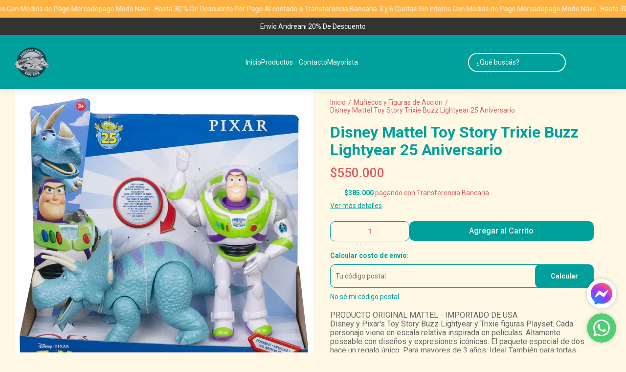

--- FILE ---
content_type: text/html; charset=utf-8
request_url: https://prestigeworldwidetoys.com/producto/p210103/disney-mattel-toy-story-trixie-buzz-lightyear-25-aniversario
body_size: 29009
content:
<!DOCTYPE html><html lang="es" style="--color_primary:rgba(0,161,157,1);--color_contrast_primary:rgba(255,248,229,1);--color_secondary:rgba(255,179,68,1);--color_contrast_secondary:rgba(255,248,229,1);--color_text_primary:rgba(224,93,93,1);--color_background:rgba(255,248,229,1);--color_header_bg:var(--color_primary);--color_header_text:var(--color_contrast_primary);--color_header_message_bg:var(--color_secondary);--color_header_message_text:var(--color_contrast_secondary);--color_footer_bg:var(--color_primary);--color_footer_text:var(--color_contrast_primary);--color_header_second_message_bg:#333333;--color_header_second_message_text:#ffffff;--product-aspect_ratio:auto;--product-show_sku:0;--product-show_buy_now:1;--product-type_button_buy_now:2;--product-show_installments:0;--product-show_methods_payments:0;--product-text_align:center;--product-show_border:0;--product-object_fit:cover;--product-type_product_subtext_id:1;--product-type_product_text_price_id:3;--font_primary:'Roboto', sans-serif;--font_secondary:'Roboto', sans-serif;"><head>
    <meta charset="utf-8">
    <title>Disney Mattel Toy Story Trixie Buzz Lightyear 25 Aniversario | Prestigeworldwidetoys</title>
    <base href="/">
    <meta name="description" content="PRODUCTO ORIGINAL MATTEL - IMPORTADO DE USADisney y Pixar's Toy Story Buzz Lightyear y Trixie figuras Playset. Cada personaje viene en escala relativa inspirada en películas. Altamente poseable con diseños y expresiones icónicas. El paquete especial de dos hace un regalo único. Para mayores de 3 años. Ideal También para tortas tematicas!Buzz Lightyear Mide: 18 Cm de alto (Aprox).Trixie Mide: 23 Cm desde el hocico hasta la punta de su cola (Aprox).

Tu compra incluye, sin costo, envoltorio para regalo.">
    <meta name="viewport" content="width=device-width, initial-scale=1">
    <meta name="msapplication-TileColor" content="rgba(0,161,157,1)">
    <meta name="theme-color" content="rgba(0,161,157,1)">

    <link rel="preconnect" href="https://fonts.googleapis.com">
    <link rel="preconnect" href="https://fonts.gstatic.com" crossorigin="">
    <link rel="preconnect" href="https://cdn.v2.tiendanegocio.com">
  <style>*{font-display:block;box-sizing:border-box;outline:0;-webkit-tap-highlight-color:transparent}html,body{font-family:var(--font_primary);font-size:14px;-webkit-font-smoothing:antialiased;margin:0;padding:0;color:var(--color_text_primary)}body{background:var(--color_background);position:relative;min-height:100%;height:100%;overflow-x:hidden}@media screen and (max-width: 992px){html,body{font-family:var(--font_primary);font-size:14px;-webkit-font-smoothing:antialiased;margin:0;padding:0}}html{line-height:1.15;-webkit-text-size-adjust:100%}body{margin:0}:root{--border-radius:10px}</style><link rel="stylesheet" href="https://cdn.v2.tiendanegocio.com/template_47_v2/styles.1ed89cf081cdf948.css" media="print" onload="this.media='all'"><noscript><link rel="stylesheet" href="https://cdn.v2.tiendanegocio.com/template_47_v2/styles.1ed89cf081cdf948.css"></noscript><style>@charset "UTF-8";:root{--animate-duration:1s;--animate-delay:1s;--animate-repeat:1}</style><link rel="stylesheet" href="https://cdn.v2.tiendanegocio.com/template_47_v2/animate.css.2aaa93a3b204b0cd.css" media="print" onload="this.media='all'"><noscript><link rel="stylesheet" href="https://cdn.v2.tiendanegocio.com/template_47_v2/animate.css.2aaa93a3b204b0cd.css"></noscript><style>:root{--swiper-theme-color:#007aff}:root{--swiper-navigation-size:44px}</style><link rel="stylesheet" href="https://cdn.v2.tiendanegocio.com/template_47_v2/swiper.36dcb5a9e2eab4a4.css" media="print" onload="this.media='all'"><noscript><link rel="stylesheet" href="https://cdn.v2.tiendanegocio.com/template_47_v2/swiper.36dcb5a9e2eab4a4.css"></noscript><style ng-transition="1">main[_ngcontent-sc70]{margin-top:0;width:100%}main.of-hidden[_ngcontent-sc70]{overflow:hidden}@media screen and (orientation: portrait){main[_ngcontent-sc70]{overflow:hidden}}</style><meta property="og:description" content="PRODUCTO ORIGINAL MATTEL - IMPORTADO DE USADisney y Pixar's Toy Story Buzz Lightyear y Trixie figuras Playset. Cada personaje viene en escala relativa inspirada en películas. Altamente poseable con diseños y expresiones icónicas. El paquete especial de dos hace un regalo único. Para mayores de 3 años. Ideal También para tortas tematicas!Buzz Lightyear Mide: 18 Cm de alto (Aprox).Trixie Mide: 23 Cm desde el hocico hasta la punta de su cola (Aprox).

Tu compra incluye, sin costo, envoltorio para regalo."><meta name="twitter:description" content="PRODUCTO ORIGINAL MATTEL - IMPORTADO DE USADisney y Pixar's Toy Story Buzz Lightyear y Trixie figuras Playset. Cada personaje viene en escala relativa inspirada en películas. Altamente poseable con diseños y expresiones icónicas. El paquete especial de dos hace un regalo único. Para mayores de 3 años. Ideal También para tortas tematicas!Buzz Lightyear Mide: 18 Cm de alto (Aprox).Trixie Mide: 23 Cm desde el hocico hasta la punta de su cola (Aprox).

Tu compra incluye, sin costo, envoltorio para regalo."><meta property="og:image" content="https://cdn.v2.tiendanegocio.com/gallery/19445/img_19445_1893f95ca84.png"><meta name="twitter:image" content="https://cdn.v2.tiendanegocio.com/gallery/19445/img_19445_1893f95ca84.png"><link rel="canonical" href="https://prestigeworldwidetoys.com/producto/p210103/disney-mattel-toy-story-trixie-buzz-lightyear-25-aniversario"><meta property="og:title" content="Disney Mattel Toy Story Trixie Buzz Lightyear 25 Aniversario | Prestigeworldwidetoys"><meta property="og:url" content="prestigeworldwidetoys.com/producto/p210103/disney-mattel-toy-story-trixie-buzz-lightyear-25-aniversario"><meta property="og:site_name" content="Prestigeworldwidetoys"><meta name="twitter:card" content="summary_large_image"><meta name="twitter:title" content="Disney Mattel Toy Story Trixie Buzz Lightyear 25 Aniversario | Prestigeworldwidetoys"><style type="text/css" id="css_external"></style><link href="https://cdn.v2.tiendanegocio.com/logo/19445/img_19445_18795bb42bf.webp?width=512&amp;height=512&amp;aspect_ratio=1:1&amp;crop=auto" rel="apple-touch-icon" type="image/x-icon"><link href="https://cdn.v2.tiendanegocio.com/logo/19445/img_19445_18795bb42bf.webp?width=512&amp;height=512&amp;aspect_ratio=1:1&amp;crop=auto" rel="shortcut icon" type="image/x-icon"><link href="https://fonts.googleapis.com/css2?family=Roboto:wght@300;400;500;700&amp;display=swap" rel="stylesheet"><link href="https://fonts.googleapis.com/css2?family=Roboto:wght@300;400;500;700&amp;display=swap" rel="stylesheet"><!-- Scripts colocados por el usuario de manera externa -->
          <!-- Google tag (gtag.js) -->
<script async="" src="https://www.googletagmanager.com/gtag/js?id=G-TW8GF4EFDF"></script>
<script>
  window.dataLayer = window.dataLayer || [];
  function gtag(){dataLayer.push(arguments);}
  gtag('js', new Date());

  gtag('config', 'G-TW8GF4EFDF');
</script>
        <!-- Fin scripts colocados por el usuario de manera externa --><style ng-transition="1">.header[_ngcontent-sc59]{position:relative}.header.header_fixed[_ngcontent-sc59]{position:sticky;top:0;z-index:1000}.header.header_fixed[_ngcontent-sc59]   .header_container.complete[_ngcontent-sc59]{box-shadow:0 0 20px #0000001a;background:var(--color_header_bg);color:var(--color_header_text);fill:var(--color_header_text)}.header_container[_ngcontent-sc59]{background:var(--color_header_bg);color:var(--color_header_text);fill:var(--color_header_text);top:0;left:0;right:0;width:100%;height:auto;z-index:999;position:relative;transition:top .5s ease,background .5s ease;display:flex;flex-direction:column}.header_container[_ngcontent-sc59]   app-message[_ngcontent-sc59]:nth-child(1){order:5}.header_container[_ngcontent-sc59]   app-message[_ngcontent-sc59]:nth-child(1).top{order:1}.header_container[_ngcontent-sc59]   app-message[_ngcontent-sc59]:nth-child(2){order:6}.header_container[_ngcontent-sc59]   app-message[_ngcontent-sc59]:nth-child(2).top{order:2}.header_container[_ngcontent-sc59]   app-message.complete[_ngcontent-sc59]{max-width:none;width:100%}.header_container[_ngcontent-sc59]   .content[_ngcontent-sc59]{order:3}.header_container[_ngcontent-sc59]   .content-second-line[_ngcontent-sc59]{order:4}.header_container.header_absolute[_ngcontent-sc59]{position:absolute!important}.header_container.header_fixed[_ngcontent-sc59]{position:fixed!important}.header_container.header_transparent[_ngcontent-sc59]{background:rgba(0,0,0,.05)}.header_container[_ngcontent-sc59]   app-button-menu[_ngcontent-sc59]{display:none}.header_container[_ngcontent-sc59]   app-navbar[_ngcontent-sc59]{height:100%}.header-z-top[_ngcontent-sc59]   .header.header_fixed[_ngcontent-sc59], .header-z-top[_ngcontent-sc59]   .header_container[_ngcontent-sc59]{z-index:1000}@media screen and (orientation: portrait),screen and (max-width: 1080px){.header_container[_ngcontent-sc59]   .content[_ngcontent-sc59]{width:100%;grid-column-gap:10px;grid-template-columns:auto 1fr auto;border:none}.header_container[_ngcontent-sc59]   .content[_ngcontent-sc59]   app-logo[_ngcontent-sc59]{padding:0;height:auto;width:auto;margin:0 auto 0 0}.header_container[_ngcontent-sc59]   .content[_ngcontent-sc59]   app-navbar[_ngcontent-sc59]{display:none}.header_container[_ngcontent-sc59]   .content[_ngcontent-sc59]   app-button-menu[_ngcontent-sc59]{grid-area:1/1/2/2;display:block}.header_container[_ngcontent-sc59]   .content[_ngcontent-sc59]   .actions[_ngcontent-sc59]{grid-area:1/3/2/4}.hidden-portrait[_ngcontent-sc59]{display:none!important}.hidden-desktop[_ngcontent-sc59]{display:flex!important}.content-second-line[_ngcontent-sc59]{display:none}}@media screen and (max-width: 640px){.header_container[_ngcontent-sc59]   .content[_ngcontent-sc59]{padding:10px 5px;grid-column-gap:5px}.header_container[_ngcontent-sc59]   .content[_ngcontent-sc59]   .actions_element[_ngcontent-sc59]{margin:0 5px}}</style><style ng-transition="1">.content[_ngcontent-sc59]{display:grid;grid-template-columns:1fr 2.5fr 1fr;grid-template-rows:1fr;grid-column-gap:10px;grid-row-gap:0px;align-items:center;justify-content:space-between;padding:15px 10px}.content[_ngcontent-sc59]   .actions[_ngcontent-sc59]{font-size:1em;display:flex;align-items:center;justify-content:flex-end;height:100%}.content[_ngcontent-sc59]   .actions_element[_ngcontent-sc59]{height:100%;justify-content:space-around;align-items:center;display:flex;margin:0 7.5px}</style><style ng-transition="1">.message[_ngcontent-sc19]{font-family:var(--font_primary)!important;text-align:center;background:var(--color_header_message_bg);color:var(--color_header_message_text);padding:10px;overflow:hidden;word-break:break-word}.message.secondary[_ngcontent-sc19]{background:var(--color_header_second_message_bg);color:var(--color_header_second_message_text)}.message-text[_ngcontent-sc19]{color:inherit;display:inline-block;flex-direction:row;gap:12px}.message-text.animated[_ngcontent-sc19]{display:inline-block;white-space:nowrap;animation:var(--animation-duration, 20s) linear infinite _ngcontent-sc19_marquee}.message-text.animated[_ngcontent-sc19]   span[_ngcontent-sc19]{margin-left:5px}@keyframes _ngcontent-sc19_marquee{0%{transform:translate(0)}to{transform:translate(-100%)}}.message[_ngcontent-sc19]   .default[_ngcontent-sc19]{cursor:default;pointer-events:none}.hidden-text[_ngcontent-sc19]{overflow:hidden;max-width:100%;visibility:hidden;position:absolute;white-space:nowrap;margin:0;padding:0;font-size:inherit;font-family:inherit}</style><style ng-transition="1">.logo[_ngcontent-sc57]{width:100%;cursor:pointer;font-size:32px;margin:0;color:inherit;display:flex;align-items:center;justify-content:flex-start;max-height:90px}.logo_image[_ngcontent-sc57]{width:100%;height:auto;max-height:inherit;object-fit:contain;object-position:left}.logo_title[_ngcontent-sc57]{font-family:var(--font_primary)!important;width:100%;height:auto;font-size:18px;color:inherit;margin:auto}@media screen and (orientation: portrait){.logo[_ngcontent-sc57]{max-height:60px!important}.logo_image[_ngcontent-sc57]{max-width:160px!important;object-position:left!important}.logo_title[_ngcontent-sc57]{display:none}}</style><style ng-transition="1">.navbar[_ngcontent-sc21]{width:100%;height:100%}app-element[_ngcontent-sc21]{font-size:16px}.categories[_ngcontent-sc21]{height:100%;width:100%;z-index:100;cursor:default!important;justify-content:center;display:flex;margin:0;list-style-type:none;padding:0;gap:20px}.categories[_ngcontent-sc21]   .categories_text[_ngcontent-sc21]{display:flex;align-items:center;justify-content:space-around;height:100%;text-align:center}.categories[_ngcontent-sc21]   .categories_text[_ngcontent-sc21]   a[_ngcontent-sc21]{font-size:18px;font-weight:500;color:var(--color_header_bg);text-align:inherit}.categories[_ngcontent-sc21]   .categories_text[_ngcontent-sc21]   i[_ngcontent-sc21]:first-of-type{font-size:30px}.categories[_ngcontent-sc21]   .categories_text[_ngcontent-sc21]:hover   .categories_container[_ngcontent-sc21]{opacity:1;visibility:visible;box-shadow:0 10px 15px #0000000d}.categories[_ngcontent-sc21]   .categories_text[_ngcontent-sc21]   .categories_container[_ngcontent-sc21]{opacity:0;visibility:hidden;transition:.2s;position:absolute;padding:15px 10px 20px;left:0;top:100%;width:100%;transform-origin:left top 0;-webkit-transform-origin:left top 0;background:var(--color_header_text);color:var(--color_header_bg)}.categories[_ngcontent-sc21]   .categories_text[_ngcontent-sc21]   .categories_container[_ngcontent-sc21]:before{content:"";width:100%;height:15px;background:transparent;position:absolute;top:-15px;left:0;z-index:99}.categories[_ngcontent-sc21]   .categories_text[_ngcontent-sc21]   .categories_submenu[_ngcontent-sc21]{column-count:4;width:100%;display:block}.categories[_ngcontent-sc21]   .categories_text[_ngcontent-sc21]   .categories_submenu_list[_ngcontent-sc21], .categories[_ngcontent-sc21]   .categories_text[_ngcontent-sc21]   .categories_submenu_list_inner[_ngcontent-sc21]{list-style:none;padding:0;break-inside:avoid;margin-bottom:15px}.categories[_ngcontent-sc21]   .categories_text[_ngcontent-sc21]   .categories_submenu_list[_ngcontent-sc21]   .categories_text_title[_ngcontent-sc21]   a[_ngcontent-sc21], .categories[_ngcontent-sc21]   .categories_text[_ngcontent-sc21]   .categories_submenu_list_inner[_ngcontent-sc21]   .categories_text_title[_ngcontent-sc21]   a[_ngcontent-sc21]{padding:6px!important;font-size:16px;display:block;line-height:1;font-weight:700;letter-spacing:.3px;position:relative;z-index:1}.categories[_ngcontent-sc21]   .categories_text[_ngcontent-sc21]   .categories_submenu_list[_ngcontent-sc21]   .categories_text_subtitle[_ngcontent-sc21]   a[_ngcontent-sc21], .categories[_ngcontent-sc21]   .categories_text[_ngcontent-sc21]   .categories_submenu_list_inner[_ngcontent-sc21]   .categories_text_subtitle[_ngcontent-sc21]   a[_ngcontent-sc21]{padding:6px 8px!important;font-size:14px;display:block;line-height:1;font-weight:400;letter-spacing:.3px;position:relative;z-index:1}.categories[_ngcontent-sc21]   .categories_text[_ngcontent-sc21]   .categories_submenu_list[_ngcontent-sc21]   .categories_text_subtitle.small[_ngcontent-sc21]   a[_ngcontent-sc21], .categories[_ngcontent-sc21]   .categories_text[_ngcontent-sc21]   .categories_submenu_list_inner[_ngcontent-sc21]   .categories_text_subtitle.small[_ngcontent-sc21]   a[_ngcontent-sc21]{font-size:14px;font-weight:700}a[_ngcontent-sc21]:not([href]){cursor:default!important}</style><style ng-transition="1">.categories[_ngcontent-sc21]{gap:10px 40px;flex-wrap:wrap}.categories[_ngcontent-sc21]   .categories_text[_ngcontent-sc21]{height:auto}.categories[_ngcontent-sc21]   .categories_text[_ngcontent-sc21]   .categories_submenu[_ngcontent-sc21]{column-count:5}.categories[_ngcontent-sc21]   .categories_text[_ngcontent-sc21]   .categories_submenu_list[_ngcontent-sc21]   .categories_text_title[_ngcontent-sc21]   a[_ngcontent-sc21], .categories[_ngcontent-sc21]   .categories_text[_ngcontent-sc21]   .categories_submenu_list_inner[_ngcontent-sc21]   .categories_text_title[_ngcontent-sc21]   a[_ngcontent-sc21]{font-size:18px;line-height:1}app-element[_ngcontent-sc21]{font-size:18px}</style><style ng-transition="1">.icon[_ngcontent-sc54]{cursor:pointer;display:flex;justify-items:center;font-size:29px}.icon[_ngcontent-sc54]   app-icon[_ngcontent-sc54]{font-size:29px;width:29px;height:29px}.searchbar[_ngcontent-sc54]{max-width:auto;display:flex;background:transparent;padding-right:0!important;margin:auto}.searchbar__select[_ngcontent-sc54]{min-width:200px}.searchbar__input[_ngcontent-sc54]{position:relative;width:100%;min-width:200px}.searchbar__input[_ngcontent-sc54]   input[_ngcontent-sc54]{width:100%;color:inherit}.searchbar__input[_ngcontent-sc54]   input[_ngcontent-sc54]::placeholder{color:inherit}.searchbar__input[_ngcontent-sc54]   input[_ngcontent-sc54]::-webkit-search-cancel-button{position:relative;-webkit-appearance:none;opacity:0}.searchbar__input[_ngcontent-sc54]   button[_ngcontent-sc54]{position:absolute;top:0;bottom:0;right:0;background:none;border:none;background:transparent;color:inherit;padding:0 12px;width:15%}.searchbar__input[_ngcontent-sc54]   .payment[_ngcontent-sc54]{position:absolute;bottom:-29px;left:0;color:#fff;font-size:.9em;padding-left:20px;width:100%;display:flex;-moz-align-items:center;-ms-align-items:center;align-items:center}.searchbar__input[_ngcontent-sc54]   .payment[_ngcontent-sc54]   span[_ngcontent-sc54]{text-shadow:0 2px 10px black;font-weight:700}.searchbar__input[_ngcontent-sc54]   .payment[_ngcontent-sc54]   img[_ngcontent-sc54]{width:75px;margin-left:10px}.searchbar__background[_ngcontent-sc54]{display:none}.searchbar[_ngcontent-sc54]   .searchbar__select[_ngcontent-sc54]   .select[_ngcontent-sc54]:after, .searchbar[_ngcontent-sc54]   .searchbar__input[_ngcontent-sc54]   button[_ngcontent-sc54]:before{content:"";position:absolute;top:0;bottom:0;margin:auto 0;display:block;width:1.1px;height:80%;background:inherit}.searchbar[_ngcontent-sc54]   .searchbar__input[_ngcontent-sc54]   button[_ngcontent-sc54]:before{left:-1px}.searchbar[_ngcontent-sc54]   .searchbar__select[_ngcontent-sc54]   .select[_ngcontent-sc54]:after{right:1px}.searchbar[_ngcontent-sc54]   .searchbar__input[_ngcontent-sc54]   button[_ngcontent-sc54]{width:auto}.searchbar__results[_ngcontent-sc54]{width:100%;max-height:300px;overflow-y:auto;position:absolute;top:100%;left:0;box-shadow:0 5px 20px #00000013;margin:0;padding:0;list-style:none;z-index:10}.searchbar__results[_ngcontent-sc54]   li[_ngcontent-sc54]{background:white;padding:10px 16px;transition:.3s;cursor:pointer}.searchbar__results[_ngcontent-sc54]   li[_ngcontent-sc54]:hover{background:#ECECEC}.searchbar.color_primary[_ngcontent-sc54]{border:2px solid var(--color_contrast_primary)}.searchbar.color_secondary[_ngcontent-sc54]{border:2px solid var(--color_contrast_secondary)}.searchbar.color_text[_ngcontent-sc54]{border:2px solid var(--color_text_primary)}.mobile[_ngcontent-sc54]{display:none}@media screen and (max-width: 1080px){.volar-form[_ngcontent-sc54]{width:100%}.volar-form[_ngcontent-sc54]   .searchbar[_ngcontent-sc54]{padding-right:5vw;color:inherit;position:absolute;width:100%;max-width:100%;top:100%;left:0%;transition:.2s;opacity:0;visibility:hidden;z-index:99;display:none}.volar-form[_ngcontent-sc54]   .searchbar.active[_ngcontent-sc54]{opacity:1;visibility:visible;display:flex}.volar-form[_ngcontent-sc54]   .searchbar__background[_ngcontent-sc54]{background:var(--color_header_bg);color:var(--color_header_text);display:flex;position:absolute;width:100%;height:130%;bottom:-30%;left:0%;z-index:-1}.volar-form[_ngcontent-sc54]   .searchbar__select[_ngcontent-sc54]{display:none!important}.volar-form[_ngcontent-sc54]   .searchbar__input[_ngcontent-sc54]{width:95%;margin:auto}.volar-form[_ngcontent-sc54]   .searchbar__input[_ngcontent-sc54]   input[_ngcontent-sc54], .volar-form[_ngcontent-sc54]   .searchbar__input[_ngcontent-sc54]   button[_ngcontent-sc54]{color:var(--color_header_text)}.volar-form[_ngcontent-sc54]   .searchbar[_ngcontent-sc54]   .searchbar__select[_ngcontent-sc54]   .select[_ngcontent-sc54]:after, .volar-form[_ngcontent-sc54]   .searchbar[_ngcontent-sc54]   .searchbar__input[_ngcontent-sc54]   button[_ngcontent-sc54]:before{background:inherit}.volar-form[_ngcontent-sc54]   .searchbar.color_primary[_ngcontent-sc54]   .searchbar__background[_ngcontent-sc54]{background:var(--color_primary)}.volar-form[_ngcontent-sc54]   .searchbar.color_primary[_ngcontent-sc54]   .searchbar__input[_ngcontent-sc54]{border-color:var(--color_contrast_primary)}.volar-form[_ngcontent-sc54]   .searchbar.color_primary[_ngcontent-sc54]   .searchbar__input[_ngcontent-sc54]   input[_ngcontent-sc54], .volar-form[_ngcontent-sc54]   .searchbar.color_primary[_ngcontent-sc54]   .searchbar__input[_ngcontent-sc54]   button[_ngcontent-sc54]{color:var(--color_contrast_primary)}.volar-form[_ngcontent-sc54]   .searchbar.color_secondary[_ngcontent-sc54]   .searchbar__background[_ngcontent-sc54]{background:var(--color_secondary)}.volar-form[_ngcontent-sc54]   .searchbar.color_secondary[_ngcontent-sc54]   .searchbar__input[_ngcontent-sc54]{border-color:var(--color_contrast_secondary)}.volar-form[_ngcontent-sc54]   .searchbar.color_secondary[_ngcontent-sc54]   .searchbar__input[_ngcontent-sc54]   input[_ngcontent-sc54], .volar-form[_ngcontent-sc54]   .searchbar.color_secondary[_ngcontent-sc54]   .searchbar__input[_ngcontent-sc54]   button[_ngcontent-sc54]{color:var(--color_contrast_secondary)}.volar-form[_ngcontent-sc54]   .searchbar.color_text[_ngcontent-sc54]   .searchbar__background[_ngcontent-sc54]{background:var(--color_text_secondary)}.volar-form[_ngcontent-sc54]   .searchbar.color_text[_ngcontent-sc54]   .searchbar__input[_ngcontent-sc54]{border-color:var(--color_text_primary)}.volar-form[_ngcontent-sc54]   .searchbar.color_text[_ngcontent-sc54]   .searchbar__input[_ngcontent-sc54]   input[_ngcontent-sc54], .volar-form[_ngcontent-sc54]   .searchbar.color_text[_ngcontent-sc54]   .searchbar__input[_ngcontent-sc54]   button[_ngcontent-sc54]{color:var(--color_text_primary)}.mobile[_ngcontent-sc54]{display:flex;margin-left:auto;width:29px;font-size:29px}}</style><style ng-transition="1">.searchbar[_ngcontent-sc54]   button[_ngcontent-sc54]{display:flex;align-items:center;padding-right:8px!important}.searchbar__input[_ngcontent-sc54]{border:1.5px solid;border-radius:20px}.searchbar__input[_ngcontent-sc54]   input[_ngcontent-sc54]{padding-left:15px!important;padding-right:35px}.searchbar__results[_ngcontent-sc54]{box-shadow:0 0}.searchbar[_ngcontent-sc54]   #search[_ngcontent-sc54]{margin-right:0}@media screen and (max-width: 1080px){.volar-form[_ngcontent-sc54]   .searchbar[_ngcontent-sc54]{border:1.5px solid inherit}.volar-form[_ngcontent-sc54]   .searchbar__input[_ngcontent-sc54]   input[_ngcontent-sc54]{padding:10px!important}.volar-form[_ngcontent-sc54]   .icon[_ngcontent-sc54]   app-icon[_ngcontent-sc54]{width:29px}.volar-form[_ngcontent-sc54]   .mobile[_ngcontent-sc54]{width:29px;font-size:29px}}</style><style ng-transition="1">.element[_ngcontent-sc55]{height:100%;justify-content:space-around;align-items:center;position:relative;display:flex;cursor:pointer;transition:.5s;color:inherit;fill:inherit;background:transparent;font-weight:500}.element[_ngcontent-sc55]   .icon[_ngcontent-sc55]{font-size:30px;width:30px;height:30px}.element__content[_ngcontent-sc55]{position:absolute;right:0;background:#e5e5e5;z-index:1;width:220px;display:flex;flex-direction:column;box-shadow:-4px 9px 15px #0003}.element__content[_ngcontent-sc55]   a[_ngcontent-sc55]{height:54px;width:100%;font-size:1em;display:flex;align-items:center;padding:0 10px;margin:1px 0;background:white}.element__content[_ngcontent-sc55]   a[_ngcontent-sc55]   span[_ngcontent-sc55]{font-family:var(--color_primary);width:100%;padding-left:10px}.element__content[_ngcontent-sc55]   a[_ngcontent-sc55]   app-icon[_ngcontent-sc55]{font-size:18px}.element__content[_ngcontent-sc55]   a[_ngcontent-sc55]:hover{color:var(--color_primary);background:#F6F6F6}.element__content[_ngcontent-sc55]   a[_ngcontent-sc55]:hover   svg[_ngcontent-sc55]{fill:var(--color_primary)}.element__content[_ngcontent-sc55]   a[_ngcontent-sc55]:last-child{background:var(--color_primary);justify-content:center;border:none!important;margin:10px;width:calc(100% - 20px)}.element__content[_ngcontent-sc55]   a[_ngcontent-sc55]:last-child   span[_ngcontent-sc55]{width:auto;padding:0}.element__content[_ngcontent-sc55]   a[_ngcontent-sc55]:last-child:hover{color:#fff;opacity:.6}.element.mobile[_ngcontent-sc55]{display:none}.backdrop[_ngcontent-sc55]{position:fixed;height:100%;width:100vw;left:0;top:0;z-index:-1;cursor:pointer}@media screen and (orientation: portrait){.element[_ngcontent-sc55]{width:100%}.element[_ngcontent-sc55]   span[_ngcontent-sc55]{display:none}.element[_ngcontent-sc55]   svg[_ngcontent-sc55]{fill:inherit}.element.mobile[_ngcontent-sc55]{display:flex}.element.desktop[_ngcontent-sc55]{display:none}}</style><style ng-transition="1">.shopping[_ngcontent-sc17]{color:inherit;font-size:1em;display:flex;height:100%;font-weight:500}.shopping__text[_ngcontent-sc17]{display:flex;justify-content:space-evenly;align-items:center;width:auto;position:relative;cursor:pointer}.shopping__text[_ngcontent-sc17]   a[_ngcontent-sc17]{color:inherit}.shopping__text[_ngcontent-sc17]   .img[_ngcontent-sc17]{cursor:pointer;position:relative;display:flex;width:30px}.shopping__text[_ngcontent-sc17]   .img[_ngcontent-sc17]   .icon[_ngcontent-sc17]{fill:inherit;color:inherit;width:inherit;height:inherit;font-size:30px;width:30px;height:30px}.shopping__text[_ngcontent-sc17]   .img[_ngcontent-sc17]   .badge[_ngcontent-sc17]{position:absolute;top:-5px;right:-5px;background:var(--color_secondary);color:var(--color_contrast_secondary);width:16px;height:16px;border-radius:50%;display:flex;-moz-align-items:center;-ms-align-items:center;align-items:center;-moz-justify-content:center;-ms-justify-content:center;justify-content:center;-ms-flex-pack:center;font-size:8px}.shopping[_ngcontent-sc17]   hr[_ngcontent-sc17]{color:var(--color_text_primary);border-bottom-color:var(--color_text_primary)}.shopping__content[_ngcontent-sc17]{color:var(--color_text_primary);display:flex;flex-direction:column;position:fixed;background-color:var(--color_background);width:480px;box-shadow:0 8px 16px #0003;z-index:1000000;height:100%;top:0;right:-100vw;transition:.5s;overflow:auto}.shopping__content__header[_ngcontent-sc17]{height:7%;display:flex;justify-content:space-between;align-items:center;padding:18px 22px;color:var(--color_primary);font-size:24px!important;border-bottom:solid rgba(0,0,0,.05) 2px}.shopping__content__header[_ngcontent-sc17]   app-icon[_ngcontent-sc17]{cursor:pointer}.shopping__content__content[_ngcontent-sc17]{padding-top:3%;flex:1 1 auto}.shopping__content__product[_ngcontent-sc17], .shopping__content__shipment[_ngcontent-sc17]{padding:16px 0 0;margin:auto;width:calc(100% - 32px)}.shopping__content__shipment[_ngcontent-sc17]{padding:0}.shopping__content[_ngcontent-sc17]   .product[_ngcontent-sc17]:first-of-type{margin-top:0}.shopping__content[_ngcontent-sc17]   .product[_ngcontent-sc17]{transition:1s;display:flex;width:100%;-moz-justify-content:flex-start;-ms-justify-content:flex-start;justify-content:flex-start;-ms-flex-pack:flex-start;-moz-align-items:center;-ms-align-items:center;align-items:center;margin-top:20px;position:relative}.shopping__content[_ngcontent-sc17]   .product[_ngcontent-sc17]   img[_ngcontent-sc17]{width:100px;object-fit:cover;object-position:top;cursor:pointer;margin-right:10px;height:100px}.shopping__content[_ngcontent-sc17]   .product_info[_ngcontent-sc17]{height:100px;max-height:100px;width:100%;display:flex;justify-content:space-between;flex-direction:column}.shopping__content[_ngcontent-sc17]   .product_info_secondline[_ngcontent-sc17]{align-items:flex-end}.shopping__content[_ngcontent-sc17]   .product_info_firstline[_ngcontent-sc17], .shopping__content[_ngcontent-sc17]   .product_info_secondline[_ngcontent-sc17]{display:flex;justify-content:space-between}.shopping__content[_ngcontent-sc17]   .product_info_firstline[_ngcontent-sc17]   .title[_ngcontent-sc17], .shopping__content[_ngcontent-sc17]   .product_info_secondline[_ngcontent-sc17]   .title[_ngcontent-sc17]{width:85%;-webkit-line-clamp:2;overflow:hidden;display:-webkit-box}.shopping__content[_ngcontent-sc17]   .product_info_firstline[_ngcontent-sc17]   .title[_ngcontent-sc17]   a[_ngcontent-sc17], .shopping__content[_ngcontent-sc17]   .product_info_secondline[_ngcontent-sc17]   .title[_ngcontent-sc17]   a[_ngcontent-sc17]{color:var(--color_text_primary);-webkit-line-clamp:2;overflow:hidden;display:-webkit-box;font-size:16px}.shopping__content[_ngcontent-sc17]   .product_info_firstline[_ngcontent-sc17]   .delete[_ngcontent-sc17], .shopping__content[_ngcontent-sc17]   .product_info_secondline[_ngcontent-sc17]   .delete[_ngcontent-sc17]{width:10%;height:20px;text-align:center;cursor:pointer;color:var(--color_text_primary)}.shopping__content[_ngcontent-sc17]   .product_info_firstline[_ngcontent-sc17]   .delete[_ngcontent-sc17]   svg[_ngcontent-sc17], .shopping__content[_ngcontent-sc17]   .product_info_secondline[_ngcontent-sc17]   .delete[_ngcontent-sc17]   svg[_ngcontent-sc17]{fill:var(--color_text_primary);height:100%}.shopping__content[_ngcontent-sc17]   .product_info_firstline[_ngcontent-sc17]   .prices[_ngcontent-sc17], .shopping__content[_ngcontent-sc17]   .product_info_secondline[_ngcontent-sc17]   .prices[_ngcontent-sc17]{text-align:right}.shopping__content[_ngcontent-sc17]   .product_info_firstline[_ngcontent-sc17]   .prices[_ngcontent-sc17]   .price[_ngcontent-sc17], .shopping__content[_ngcontent-sc17]   .product_info_secondline[_ngcontent-sc17]   .prices[_ngcontent-sc17]   .price[_ngcontent-sc17]{color:var(--color_text_primary);font-size:16px}.shopping__content[_ngcontent-sc17]   .product_info_firstline[_ngcontent-sc17]   .prices[_ngcontent-sc17]   .cross[_ngcontent-sc17], .shopping__content[_ngcontent-sc17]   .product_info_secondline[_ngcontent-sc17]   .prices[_ngcontent-sc17]   .cross[_ngcontent-sc17]{text-decoration:line-through;color:#616a6c;font-size:14px;margin-left:5px}.shopping__content[_ngcontent-sc17]   .subtotal[_ngcontent-sc17]{display:flex;-moz-justify-content:space-between;-ms-justify-content:space-between;justify-content:space-between;-ms-flex-pack:space-between;-moz-align-items:center;-ms-align-items:center;align-items:center;-moz-flex-direction:row;flex-direction:row;margin:20px 0;font-size:16px}.shopping__content[_ngcontent-sc17]   .total[_ngcontent-sc17]{display:flex;-moz-justify-content:flex-end;-ms-justify-content:flex-end;justify-content:flex-end;-ms-flex-pack:flex-end;-moz-align-items:flex-end;-ms-align-items:flex-end;align-items:flex-end;-moz-flex-direction:column;flex-direction:column;width:calc(100% - 32px);margin:10px auto 20px;flex:1 1 auto}.shopping__content[_ngcontent-sc17]   .total[_ngcontent-sc17]   div[_ngcontent-sc17]{width:100%;display:flex;-moz-justify-content:space-between;-ms-justify-content:space-between;justify-content:space-between;-ms-flex-pack:space-between;padding-bottom:10px;font-size:22px}.shopping__content[_ngcontent-sc17]   .total[_ngcontent-sc17]   a[_ngcontent-sc17]{display:inline;padding:10px 26px!important;margin:5px 0;font-size:16px!important}.shopping__content[_ngcontent-sc17]   .total[_ngcontent-sc17]   .btn[_ngcontent-sc17]{max-width:none!important;width:100%;text-align:center;flex:none;transition:.5s}.shopping__content[_ngcontent-sc17]   .total[_ngcontent-sc17]   .btn[_ngcontent-sc17]:hover{opacity:.8}.shopping__content[_ngcontent-sc17]   .total[_ngcontent-sc17]   .required_min[_ngcontent-sc17]{font-size:16px;text-align:justify}.shopping__content[_ngcontent-sc17]   .empty[_ngcontent-sc17]{display:flex;-moz-justify-content:center;-ms-justify-content:center;justify-content:center;-ms-flex-pack:center;-moz-align-items:center;-ms-align-items:center;align-items:center;-moz-flex-direction:row;flex-direction:row;width:90%;margin:auto;padding-bottom:16px;text-align:center}.shopping__content[_ngcontent-sc17]   .empty[_ngcontent-sc17]   a[_ngcontent-sc17]{display:inline;width:100%;text-align:center;margin-left:20px;font-size:1em;padding:10px 5px!important}.shopping.primary[_ngcontent-sc17]   .shopping__text[_ngcontent-sc17]   .img[_ngcontent-sc17]   .badge[_ngcontent-sc17]{background:var(--color_secondary);color:var(--color_contrast_secondary)}.shopping.secondary[_ngcontent-sc17]   .shopping__text[_ngcontent-sc17]   .img[_ngcontent-sc17]   .badge[_ngcontent-sc17], .shopping.text[_ngcontent-sc17]   .shopping__text[_ngcontent-sc17]   .img[_ngcontent-sc17]   .badge[_ngcontent-sc17]{background:var(--color_primary);color:var(--color_contrast_primary)}.message_error[_ngcontent-sc17]{align-items:flex-start!important;border-radius:5px;background:#ff5252;padding:15px 45px 15px 15px;color:#fff;position:relative;width:calc(100% - 32px);margin:auto}.message_error[_ngcontent-sc17]   .close[_ngcontent-sc17]{cursor:pointer;position:absolute;top:15px;right:15px;opacity:1;transition:.5s}.message_error[_ngcontent-sc17]   .close[_ngcontent-sc17]:hover{opacity:.8}.backdrop[_ngcontent-sc17]{position:fixed;height:100%;background:rgba(0,0,0,.2);width:100vw;left:0;top:0;z-index:98;cursor:pointer}@media screen and (max-width: 640px){.shopping__text[_ngcontent-sc17]{width:auto}.shopping__text[_ngcontent-sc17]   .badge[_ngcontent-sc17]{position:absolute;top:-8px;right:-4px;left:20px!important}.shopping__content[_ngcontent-sc17]{width:100vw}}@media screen and (orientation: portrait){.shopping__text[_ngcontent-sc17]{width:auto}.shopping__text[_ngcontent-sc17]   a[_ngcontent-sc17]{display:none!important}.shopping__text[_ngcontent-sc17]   .badge[_ngcontent-sc17]{top:-8px;right:-4px;left:20px!important}}</style><style ng-transition="1">.btn[_ngcontent-sc58]{padding:0 4px}.btn[_ngcontent-sc58]   app-icon[_ngcontent-sc58]{font-size:30px;width:30px;height:30px;color:var(--color_header_text)}</style><style ng-transition="1">.icon-text[_ngcontent-sc16]{height:inherit;width:auto;color:inherit;fill:inherit;cursor:inherit;font-size:inherit;max-width:inherit;-webkit-user-select:none;user-select:none;overflow:hidden;display:flex;justify-items:center;align-items:center;text-indent:-99999px}</style><style ng-transition="1">.section--main[_ngcontent-sc102]{padding:40px 0}.section--main[_ngcontent-sc102]   .container[_ngcontent-sc102]{display:flex}.section--main[_ngcontent-sc102]   .product[_ngcontent-sc102]{margin-bottom:50px}.section--main[_ngcontent-sc102]   .description[_ngcontent-sc102]{-moz-flex-direction:column;flex-direction:column;width:100%}.section--main[_ngcontent-sc102]   .description-title[_ngcontent-sc102]{font-size:18px;color:var(--color_primary);font-weight:600;margin-top:0;margin-bottom:10px}.section--main[_ngcontent-sc102]   .content[_ngcontent-sc102]{width:50%;max-width:100%;overflow:hidden}.section--main[_ngcontent-sc102]   .content__body[_ngcontent-sc102]{position:relative;width:100%}.section--main[_ngcontent-sc102]   .content__body[_ngcontent-sc102]   .swiper[_ngcontent-sc102]{height:auto;width:100%}.section--main[_ngcontent-sc102]   .content__body[_ngcontent-sc102]   .swiper[_ngcontent-sc102]   .swiper-slide[_ngcontent-sc102]{display:flex;justify-content:center;align-items:center;width:100%;cursor:zoom-in}.section--main[_ngcontent-sc102]   .content__body[_ngcontent-sc102]   .swiper[_ngcontent-sc102]   .swiper-slide[_ngcontent-sc102]   .img-container[_ngcontent-sc102]{height:100%;width:100%;display:flex;justify-content:center;flex-direction:column}.section--main[_ngcontent-sc102]   .content__body[_ngcontent-sc102]   .swiper[_ngcontent-sc102]   .swiper-slide[_ngcontent-sc102]   .img-container[_ngcontent-sc102]   img[_ngcontent-sc102]{width:100%;height:100%;object-fit:contain}.section--main[_ngcontent-sc102]   .content__body[_ngcontent-sc102]   .swiper[_ngcontent-sc102]   .swiper-slide[_ngcontent-sc102]   .img-container[_ngcontent-sc102]   .youtubeWrapper[_ngcontent-sc102]{width:100%;height:100%;display:flex;align-items:center;justify-content:center}.section--main[_ngcontent-sc102]   .content__body[_ngcontent-sc102]   .swiper[_ngcontent-sc102]   .swiper-slide[_ngcontent-sc102]   .img-container.no-stock[_ngcontent-sc102]{position:relative}.section--main[_ngcontent-sc102]   .content__body[_ngcontent-sc102]   .swiper[_ngcontent-sc102]   .swiper-slide[_ngcontent-sc102]   .img-container.no-stock[_ngcontent-sc102]:before{content:"Sin stock";position:absolute;top:10px;right:10px;background:var(--color_secondary);color:var(--color_contrast_secondary);font-size:18px;font-weight:700;cursor:default;padding:6px 12px}.section--main[_ngcontent-sc102]   .buybox-wrapper[_ngcontent-sc102]{position:relative;z-index:1;width:50%}.section--main[_ngcontent-sc102]   .buybox-wrapper[_ngcontent-sc102]   .buybox[_ngcontent-sc102]{min-height:auto;width:95%;margin:0 auto;border-radius:0;padding:0 20px;display:flex;flex-direction:column;align-items:flex-start;justify-content:flex-start;grid-column-gap:0px;grid-row-gap:0px;position:sticky;top:120px}.section--main[_ngcontent-sc102]   .buybox-wrapper[_ngcontent-sc102]   .buybox__variants[_ngcontent-sc102]{width:100%;display:flex;flex-wrap:wrap;gap:16px;margin-top:24px;margin-bottom:12px}.section--main[_ngcontent-sc102]   .buybox-wrapper[_ngcontent-sc102]   .buybox__variants[_ngcontent-sc102]   app-property[_ngcontent-sc102]{display:block;width:100%}.section--main[_ngcontent-sc102]   .buybox-wrapper[_ngcontent-sc102]   .buybox__quantity[_ngcontent-sc102]{width:100%;display:flex;justify-content:space-between;gap:12px;margin-top:24px;margin-bottom:16px;align-items:flex-start}.section--main[_ngcontent-sc102]   .buybox-wrapper[_ngcontent-sc102]   .buybox__quantity[_ngcontent-sc102]   app-property[_ngcontent-sc102]{width:30%;min-width:120px}.section--main[_ngcontent-sc102]   .buybox-wrapper[_ngcontent-sc102]   .buybox__quantity[_ngcontent-sc102]   app-button-buy[_ngcontent-sc102]{width:70%;flex:1 1 auto}.section--main[_ngcontent-sc102]   .buybox-wrapper[_ngcontent-sc102]   .buybox__shipping[_ngcontent-sc102]{width:100%}.section--main[_ngcontent-sc102]   .buybox-wrapper[_ngcontent-sc102]   .buybox[_ngcontent-sc102]   app-social-icons[_ngcontent-sc102]{margin-bottom:16px}.section--main[_ngcontent-sc102]   .buybox-wrapper[_ngcontent-sc102]   .swiper-button-next[_ngcontent-sc102]{right:-50px}.section--main[_ngcontent-sc102]   .buybox-wrapper[_ngcontent-sc102]   .swiper-button-prev[_ngcontent-sc102]{left:-50px}.section--main[_ngcontent-sc102]   .buybox-wrapper[_ngcontent-sc102]   .swiper-button-next[_ngcontent-sc102], .section--main[_ngcontent-sc102]   .buybox-wrapper[_ngcontent-sc102]   .swiper-button-prev[_ngcontent-sc102]{width:47px;height:47px;transition:.5s}.section--main[_ngcontent-sc102]   .buybox-wrapper[_ngcontent-sc102]   .swiper-button-next[_ngcontent-sc102]:after, .section--main[_ngcontent-sc102]   .buybox-wrapper[_ngcontent-sc102]   .swiper-button-prev[_ngcontent-sc102]:after{transition:inherit;color:var(--color_secondary);font-size:18px}.section--main[_ngcontent-sc102]   .buybox-wrapper[_ngcontent-sc102]   .swiper-button-next[_ngcontent-sc102]:hover, .section--main[_ngcontent-sc102]   .buybox-wrapper[_ngcontent-sc102]   .swiper-button-prev[_ngcontent-sc102]:hover{background:var(--color_secondary);border-radius:100%}.section--main[_ngcontent-sc102]   .buybox-wrapper[_ngcontent-sc102]   .swiper-button-next[_ngcontent-sc102]:hover:after, .section--main[_ngcontent-sc102]   .buybox-wrapper[_ngcontent-sc102]   .swiper-button-prev[_ngcontent-sc102]:hover:after{color:var(--color_contrast_secondary)}.section--main[_ngcontent-sc102]   .recommend-title[_ngcontent-sc102]{padding:0 26px}.section--main[_ngcontent-sc102]   .recommend-title[_ngcontent-sc102]   h3[_ngcontent-sc102]{margin:0;padding:0;width:100%}.sidebar[_ngcontent-sc102]{display:flex;flex-direction:column;position:fixed;top:0;left:-100%;width:100%;max-width:430px;height:100%;background:var(--color_background);color:var(--color_text_primary);z-index:1001;transition:.2s;border-bottom-right-radius:0;border-top-right-radius:0}.sidebar--open[_ngcontent-sc102]{overflow-y:auto;overflow-x:hidden;left:0}.sidebar-header[_ngcontent-sc102]{height:60px;display:flex;align-items:center;justify-content:space-between;margin:0 10px}.sidebar-header[_ngcontent-sc102]   h3[_ngcontent-sc102]{-webkit-line-clamp:2;display:-webkit-box;-webkit-box-orient:vertical;overflow:hidden;text-overflow:ellipsis;overflow-wrap:anywhere;padding-right:20px;line-height:21px;max-height:51px;padding-bottom:6px;height:46px}.sidebar-content[_ngcontent-sc102]{position:relative;flex:1 1 auto;padding-bottom:60px}.sidebar-content__primary[_ngcontent-sc102]{left:-120vw}.sidebar-content__primary.show[_ngcontent-sc102]{left:0}.sidebar-content[_ngcontent-sc102]   nav[_ngcontent-sc102]{width:100%}.sidebar-content[_ngcontent-sc102]   nav[_ngcontent-sc102]   a[_ngcontent-sc102]{display:block;width:100%;padding:20px 15px;font-weight:500;color:var(--color_text_primary);border-left:2px solid var(--color_primary);font-size:16px}.sidebar-content[_ngcontent-sc102]   nav[_ngcontent-sc102]   a.active[_ngcontent-sc102]{background:rgba(0,0,0,.025);border-right:2px solid var(--color_primary);color:var(--color_primary)}.sidebar[_ngcontent-sc102]   .titlleSidebar[_ngcontent-sc102]{display:flex;justify-content:space-between}.menu-translucent[_ngcontent-sc102]{position:fixed;top:0;left:0;z-index:1000;width:100%;height:100%;background:rgba(0,0,0,.5)}@media screen and (max-width: 1280px){.section--main[_ngcontent-sc102]{padding:0 16px}.section--main[_ngcontent-sc102]   .content[_ngcontent-sc102]{width:50%;max-width:100%;overflow:hidden}.section--main[_ngcontent-sc102]   .content__body[_ngcontent-sc102]   .swiper[_ngcontent-sc102]{height:auto}.section--main[_ngcontent-sc102]   .buybox-wrapper[_ngcontent-sc102]   .buybox[_ngcontent-sc102]{min-height:auto}.section--main[_ngcontent-sc102]   .buybox-wrapper[_ngcontent-sc102]   .buybox__quantity[_ngcontent-sc102]{width:100%}}@media screen and (max-width: 992px){.section--main[_ngcontent-sc102]{padding-left:0;padding-right:0}.section--main[_ngcontent-sc102]   .content[_ngcontent-sc102]{width:90%;margin:auto}.section--main[_ngcontent-sc102]   .content__body[_ngcontent-sc102]{margin-top:0}.section--main[_ngcontent-sc102]   .content__body[_ngcontent-sc102]   .btn--favorite[_ngcontent-sc102]{top:12px}.section--main[_ngcontent-sc102]   .content__header[_ngcontent-sc102]{padding:0;height:auto;display:flex;justify-content:space-between;flex-direction:column;align-items:flex-start;margin:2vh 0}.section--main[_ngcontent-sc102]   .content__header[_ngcontent-sc102]   h2[_ngcontent-sc102]{font-weight:600}.section--main[_ngcontent-sc102]   .content[_ngcontent-sc102]   .body[_ngcontent-sc102]{padding:0}.section--main[_ngcontent-sc102]   .buybox[_ngcontent-sc102]{grid-column-gap:20px;grid-row-gap:0px;align-items:center}.section--main[_ngcontent-sc102]   .buybox__actions[_ngcontent-sc102]{display:flex;width:100%}.section--main[_ngcontent-sc102]   .buybox__actions[_ngcontent-sc102]   .btn[_ngcontent-sc102]{width:100%}.section[_ngcontent-sc102]   .recommend[_ngcontent-sc102]{z-index:2}}@media screen and (orientation: portrait) and (max-width: 991px){.section--main[_ngcontent-sc102]{padding-top:0;padding-bottom:12px}.section--main[_ngcontent-sc102]   .container[_ngcontent-sc102]{-moz-flex-direction:column;flex-direction:column;width:100%;max-width:480px}.section--main[_ngcontent-sc102]   .content[_ngcontent-sc102]{padding-top:0vh;width:100%}.section--main[_ngcontent-sc102]   .content__body[_ngcontent-sc102]{margin-top:0}.section--main[_ngcontent-sc102]   .content__body[_ngcontent-sc102]   .swiper[_ngcontent-sc102]{background:#ECECEC;margin:0;padding:0}.section--main[_ngcontent-sc102]   .content__body[_ngcontent-sc102]   .swiper[_ngcontent-sc102]   .swiper-button-next[_ngcontent-sc102]{right:10px}.section--main[_ngcontent-sc102]   .content__body[_ngcontent-sc102]   .swiper[_ngcontent-sc102]   .swiper-button-prev[_ngcontent-sc102]{left:10px}.section--main[_ngcontent-sc102]   .content__body[_ngcontent-sc102]   .swiper[_ngcontent-sc102]   .swiper-slide[_ngcontent-sc102]   img[_ngcontent-sc102]{object-fit:contain}.section--main[_ngcontent-sc102]   .content__body[_ngcontent-sc102]   .body[_ngcontent-sc102]{padding:0 20px}.section--main[_ngcontent-sc102]   .buybox-wrapper[_ngcontent-sc102]{width:92.5%;margin:0 auto;height:auto;min-height:0}.section--main[_ngcontent-sc102]   .buybox-wrapper[_ngcontent-sc102]   .buybox[_ngcontent-sc102]{border-radius:0;padding:0;min-height:0;grid-column-gap:20px;grid-row-gap:0px;width:100%;position:static}}@media screen and (max-width: 850px) and (orientation: landscape){.section--main[_ngcontent-sc102]{padding:32px 0 26px}.section--main[_ngcontent-sc102]   .container[_ngcontent-sc102]{-moz-flex-direction:column;flex-direction:column;width:100%}.section--main[_ngcontent-sc102]   .content[_ngcontent-sc102]{width:100%}.section--main[_ngcontent-sc102]   .content__header[_ngcontent-sc102]{padding:0 16px;height:10vmax}.section--main[_ngcontent-sc102]   .content__header[_ngcontent-sc102]   h1[_ngcontent-sc102]{margin:0}.section--main[_ngcontent-sc102]   .content__header[_ngcontent-sc102]   h2[_ngcontent-sc102]{display:block;margin:10px 0;font-size:1.6em}.section--main[_ngcontent-sc102]   .content__body[_ngcontent-sc102]{margin-top:5vmax}.section--main[_ngcontent-sc102]   .content__body[_ngcontent-sc102]   .swiper[_ngcontent-sc102]{background:#ECECEC;margin:0;padding:0;height:50vmax}.section--main[_ngcontent-sc102]   .content__body[_ngcontent-sc102]   .swiper[_ngcontent-sc102]   .swiper-button-next[_ngcontent-sc102]{right:10px}.section--main[_ngcontent-sc102]   .content__body[_ngcontent-sc102]   .swiper[_ngcontent-sc102]   .swiper-button-prev[_ngcontent-sc102]{left:10px}.section--main[_ngcontent-sc102]   .content__body[_ngcontent-sc102]   .swiper[_ngcontent-sc102]   .swiper-slide[_ngcontent-sc102]   img[_ngcontent-sc102]{object-fit:contain}.section--main[_ngcontent-sc102]   .content__body[_ngcontent-sc102]   .body[_ngcontent-sc102]{padding:0 20px}.section--main[_ngcontent-sc102]   .buybox-wrapper[_ngcontent-sc102]{width:92.5%;margin:0 auto;height:auto;min-height:0;color:var(--color_primary);position:relative;display:flex;flex-direction:column;justify-content:flex-start}.section--main[_ngcontent-sc102]   .buybox-wrapper[_ngcontent-sc102]   .buybox[_ngcontent-sc102]{border-radius:0;padding:0;min-height:0;grid-column-gap:20px;grid-row-gap:0px;width:100%;position:static}}app-youtube-wrapper[_ngcontent-sc102]{display:block;width:100%;height:420px}.swiper-pagination[_ngcontent-sc102]{transform:scale(.75);bottom:5px}</style><style ng-transition="1">h2[_ngcontent-sc99]{font-size:32px;margin:0;width:100%;text-align:center;color:var(--color_text_primary);line-height:1em}.swiper[_ngcontent-sc99]{height:auto;width:100%}.swiper[_ngcontent-sc99]   .swiper-button-next[_ngcontent-sc99], .swiper[_ngcontent-sc99]   .swiper-button-prev[_ngcontent-sc99]{height:20px;transition:.3s}.swiper[_ngcontent-sc99]   .swiper-button-next[_ngcontent-sc99]{right:0}.swiper[_ngcontent-sc99]   .swiper-button-prev[_ngcontent-sc99]{left:0}.swiper[_ngcontent-sc99]   .swiper-slide[_ngcontent-sc99]{justify-content:center;align-items:center;width:100%}.swiper[_ngcontent-sc99]   .swiper-slide[_ngcontent-sc99]   .img-container[_ngcontent-sc99]{height:100%;width:100%;display:flex;justify-content:center}.swiper[_ngcontent-sc99]   .swiper-slide[_ngcontent-sc99]   .img-container[_ngcontent-sc99]   img[_ngcontent-sc99]{width:100%;height:100%;object-fit:contain}.swiper[_ngcontent-sc99]   .swiper-slide[_ngcontent-sc99]   .img-container[_ngcontent-sc99]   .youtubeWrapper[_ngcontent-sc99]{width:100%;height:100%;display:flex;align-items:center;justify-content:center}.swiper[_ngcontent-sc99]   .swiper-slide[_ngcontent-sc99]   .img-container.no-stock[_ngcontent-sc99]{position:relative}.swiper[_ngcontent-sc99]   .swiper-slide[_ngcontent-sc99]   .img-container.no-stock[_ngcontent-sc99]:before{content:"Sin stock";position:absolute;top:10px;right:10px;background:var(--color_secondary);color:var(--color_contrast_secondary);font-size:18px;font-weight:700;cursor:default;padding:6px 12px}.recommend[_ngcontent-sc99]{position:relative}.recommend-title[_ngcontent-sc99]{margin-bottom:35px}.recommend-title[_ngcontent-sc99]   h2[_ngcontent-sc99]{font-size:32px;margin:0;width:100%;text-align:center;color:var(--color_text_primary)}.recommend[_ngcontent-sc99]   .swiper[_ngcontent-sc99]{overflow:unset;margin:-190px auto;position:relative;list-style:none;z-index:1;padding:200px 5px;pointer-events:none}.recommend[_ngcontent-sc99]   .swiper[_ngcontent-sc99]   .swiper-wrapper[_ngcontent-sc99]{pointer-events:auto}.item-gift__image-img[_ngcontent-sc99]{width:100%;height:100%;transition:inherit;aspect-ratio:var(--product-aspect_ratio);min-height:150px;display:block;border-style:none;object-fit:contain}@media screen and (max-width: 767px){.recommend-title[_ngcontent-sc99]   h2[_ngcontent-sc99]{font-size:24px}}@media (min-width: 1024px){.content[_ngcontent-sc99]{overflow:hidden}}</style><style ng-transition="1">.footer[_ngcontent-sc69], .copyright[_ngcontent-sc69]{position:relative;z-index:999}.footer[_ngcontent-sc69]{background:var(--color_footer_bg);color:var(--color_footer_text);padding:28px 26px 0;overflow-x:hidden;font-weight:700}.footer[_ngcontent-sc69]   .container[_ngcontent-sc69]{width:100%;justify-content:space-between;margin-bottom:28px;gap:1rem}.footer[_ngcontent-sc69]   .logo[_ngcontent-sc69]   img[_ngcontent-sc69]{max-width:180px;object-fit:contain;object-position:left;height:60px}.footer[_ngcontent-sc69]   .icon[_ngcontent-sc69]{height:24px;margin-right:5px}.footer[_ngcontent-sc69]   .container[_ngcontent-sc69]{display:flex}.footer[_ngcontent-sc69]   .container[_ngcontent-sc69]   .column[_ngcontent-sc69]{width:20%}.footer[_ngcontent-sc69]   .container[_ngcontent-sc69]   .column-50[_ngcontent-sc69]{width:50%}.not-menues[_ngcontent-sc69]{display:flex;align-items:center;width:100%}.with-menu[_ngcontent-sc69]{display:flex;width:60%}.container-social[_ngcontent-sc69]{display:flex;flex-direction:column}.container-contact[_ngcontent-sc69]{display:flex;height:100%}.copyright[_ngcontent-sc69]{color:var(--color_footer_text);background:var(--color_footer_bg)}.copyright[_ngcontent-sc69]   .copyright-background[_ngcontent-sc69]{background:rgba(255,255,255,.05)}.copyright[_ngcontent-sc69]   .container[_ngcontent-sc69]{display:flex;padding-block:1.5rem;justify-content:space-between;align-items:center}.copyright[_ngcontent-sc69]   .container[_ngcontent-sc69]   a[_ngcontent-sc69]{color:var(--color_footer_text);text-decoration:underline!important}.copyright[_ngcontent-sc69]   p[_ngcontent-sc69]{margin:0;font-size:10px}.copyright[_ngcontent-sc69]   .creator[_ngcontent-sc69]{font-family:var(--font_secondary)!important;display:flex;align-items:center;justify-content:space-between;gap:10px;width:100%;flex-wrap:wrap;text-align:center;padding-right:10px;padding-left:10px}.copyright[_ngcontent-sc69]     svg{height:20px!important}@media screen and (max-width: 991px){.footer[_ngcontent-sc69]{padding:28px 0 32px}.footer[_ngcontent-sc69]   .logo[_ngcontent-sc69]{padding:0 16px}.footer[_ngcontent-sc69]   .logo[_ngcontent-sc69]   img[_ngcontent-sc69]{max-width:180px;object-fit:contain;object-position:left}.footer[_ngcontent-sc69]   .methods[_ngcontent-sc69]{padding-inline:1em}.footer[_ngcontent-sc69]   .container-social[_ngcontent-sc69]{width:100%}.footer[_ngcontent-sc69]   .container[_ngcontent-sc69]{-moz-flex-direction:column;flex-direction:column;margin-bottom:0}.footer[_ngcontent-sc69]   .container[_ngcontent-sc69]   .column[_ngcontent-sc69]{width:100%}.with-menu[_ngcontent-sc69], .not-menues[_ngcontent-sc69]{flex-direction:column;align-items:flex-start;padding-inline:1em;width:100%}}</style><style ng-transition="1">.with-menu[_ngcontent-sc69], .not-menues[_ngcontent-sc69]{flex-direction:column!important;align-items:center!important}.container[_ngcontent-sc69]{flex-direction:column!important;justify-content:center!important;align-items:center!important;padding-bottom:16px}.footer[_ngcontent-sc69]   .container[_ngcontent-sc69]   .column[_ngcontent-sc69]{width:100%}.footer[_ngcontent-sc69]   .container[_ngcontent-sc69]{margin-bottom:0!important}.method-payment[_ngcontent-sc69], .method-shipment[_ngcontent-sc69]{text-align:center!important;align-items:center!important;justify-content:center!important;display:flex!important}.list[_ngcontent-sc69]{margin-bottom:28px;display:flex;justify-content:center}.list__content[_ngcontent-sc69]{display:flex;flex-wrap:wrap;max-width:600px;gap:10px}.list__content[_ngcontent-sc69]   p[_ngcontent-sc69]{margin-top:0!important}.logo-bottom[_ngcontent-sc69]{margin-top:10px;align-items:center}.container-social[_ngcontent-sc69]{width:100%;align-items:center}.creator[_ngcontent-sc69]{font-family:var(--font_secondary)!important;display:flex;align-items:center;justify-content:center;flex-direction:column}.creator[_ngcontent-sc69]   svg[_ngcontent-sc69]{height:35px!important;margin-left:10px}.copyright-top[_ngcontent-sc69]{padding-bottom:28px}.copyright[_ngcontent-sc69]{color:var(--color_footer_text);background:var(--color_footer_bg)}.copyright[_ngcontent-sc69]   .copyright-background[_ngcontent-sc69]{background:rgba(255,255,255,.05)}.copyright[_ngcontent-sc69]   .container[_ngcontent-sc69]{display:flex;padding-block:1.5rem;justify-content:space-between;align-items:center}.copyright[_ngcontent-sc69]   .container[_ngcontent-sc69]   a[_ngcontent-sc69]{color:var(--color_footer_text);text-decoration:underline!important}.copyright[_ngcontent-sc69]   p[_ngcontent-sc69]{margin:0;font-size:10px}.copyright[_ngcontent-sc69]   svg[_ngcontent-sc69]{height:20px!important}.creator_title[_ngcontent-sc69]{font-weight:400!important;margin-top:0!important}@media screen and (max-width: 991px){.footer[_ngcontent-sc69]{padding-bottom:0}.footer[_ngcontent-sc69]   .container[_ngcontent-sc69]{margin-bottom:20px!important}}</style><style ng-transition="1">.element[_ngcontent-sc20]{color:var(--color_header_text);font-size:14px;line-height:normal;font-weight:400;text-align:center;display:flex;align-items:center;font-family:var(--font_primary)!important}.element[_ngcontent-sc20]   app-icon[_ngcontent-sc20]{font-size:20px;height:20px;width:20px;margin-bottom:-2px;pointer-events:none}.element.contain_icon[_ngcontent-sc20]{margin-right:-8px}.footer[_ngcontent-sc20]{font-family:var(--font_secondary)!important}a[_ngcontent-sc20]:not([href]){cursor:default!important}</style><style ng-transition="1">.social[_ngcontent-sc60]{display:flex;flex-wrap:wrap;color:inherit;gap:10px}.social[_ngcontent-sc60]   .icon[_ngcontent-sc60]{width:42px;height:42px;color:inherit;margin-right:0}.social[_ngcontent-sc60]   .icon[_ngcontent-sc60]   svg[_ngcontent-sc60]{max-height:42px}.social.md[_ngcontent-sc60]   .icon[_ngcontent-sc60]{width:52px;height:52px}.social.md[_ngcontent-sc60]   .icon[_ngcontent-sc60]   svg[_ngcontent-sc60]{max-height:52px}.social.xs[_ngcontent-sc60]   .icon[_ngcontent-sc60]{width:24px;height:24px}.social.xs[_ngcontent-sc60]   .icon[_ngcontent-sc60]   svg[_ngcontent-sc60]{max-height:24px}.social.s[_ngcontent-sc60]   .icon[_ngcontent-sc60]{width:18px!important;height:18px!important}.social.s[_ngcontent-sc60]   .icon[_ngcontent-sc60]   svg[_ngcontent-sc60]{max-height:18px!important}</style><style ng-transition="1">.contact[_ngcontent-sc65]{line-height:1.5em;font-size:.9em;display:flex;justify-content:space-between;align-items:center;text-align:left}.contact[_ngcontent-sc65]   .list[_ngcontent-sc65]{width:100%}.contact[_ngcontent-sc65]   .list__header[_ngcontent-sc65]{font-family:var(--font_primary)!important;text-align:left;color:var(--color_footer_text);font-size:18px;font-weight:500;cursor:default!important}.contact[_ngcontent-sc65]   .list__header[_ngcontent-sc65]   p[_ngcontent-sc65]{margin:0 0 14px}.contact[_ngcontent-sc65]   .list--contact[_ngcontent-sc65]{font-family:var(--font_secondary)!important;display:flex;justify-content:flex-start}.contact[_ngcontent-sc65]   .list--contact[_ngcontent-sc65]   .event[_ngcontent-sc65]   a[_ngcontent-sc65]{align-items:center}.icon[_ngcontent-sc65]{height:24px;margin-right:5px}.afip[_ngcontent-sc65]{margin-top:16px;height:56px;max-height:56px}  .afip img{height:100%;width:auto;display:block}ul[_ngcontent-sc65]{padding:0;list-style:none;margin:0}ul[_ngcontent-sc65]   a[_ngcontent-sc65]{display:flex;align-items:flex-start;overflow-wrap:anywhere;max-width:250px;padding:6px 0;font-size:14px;color:var(--color_footer_text);font-weight:400}@media screen and (max-width: 991px){.numbers[_ngcontent-sc65]{padding-right:0}.list[_ngcontent-sc65]{margin-bottom:16px}ul[_ngcontent-sc65]   a[_ngcontent-sc65]{padding:3px 0}}</style><style ng-transition="1">.list__header[_ngcontent-sc65]{display:none!important}ul[_ngcontent-sc65]{display:flex;flex-direction:column;justify-content:center;align-items:center;text-align:center}ul[_ngcontent-sc65]   app-icon[_ngcontent-sc65]{display:none}.afip[_ngcontent-sc65]{text-align:center;margin-bottom:10px}.contact[_ngcontent-sc65]{margin-bottom:16px}.list--contact[_ngcontent-sc65]{justify-content:center!important}  .afip img{display:inline-flex!important}</style><style ng-transition="1">svg[_ngcontent-sc63]{width:auto;height:30px}</style><style ng-transition="1">.navbar[_ngcontent-sc68]{width:100%;height:100%;word-break:break-all}app-element[_ngcontent-sc68]{font-size:14px}app-element[_ngcontent-sc68]     a{color:var(--color_footer_text)!important}.header[_ngcontent-sc68]{text-align:left;color:var(--color_footer_text);font-size:18px;font-weight:500;cursor:default!important}.header[_ngcontent-sc68]   p[_ngcontent-sc68]{margin:0 0 14px}.categories[_ngcontent-sc68]{height:100%;width:100%;z-index:100;cursor:default!important;align-items:flex-start;flex-direction:column;display:flex;margin:0;gap:5px;list-style-type:none;padding:0}.categories[_ngcontent-sc68]   .categories_text[_ngcontent-sc68]{display:flex;align-items:center;justify-content:space-around;text-align:center}.categories[_ngcontent-sc68]   .categories_text[_ngcontent-sc68]   .elements[_ngcontent-sc68]     .element{text-align:left}.categories[_ngcontent-sc68]   .categories_text[_ngcontent-sc68]   a[_ngcontent-sc68]{font-size:18px;font-weight:500;color:var(--color_header_bg);text-align:inherit}.categories[_ngcontent-sc68]   .categories_text[_ngcontent-sc68]   i[_ngcontent-sc68]:first-of-type{font-size:30px}a[_ngcontent-sc68]:not([href]){cursor:default!important}@media screen and (max-width: 991px){.navbar[_ngcontent-sc68]{padding-inline:1em}}</style><style ng-transition="1">.header[_ngcontent-sc68]{display:none!important}.categories[_ngcontent-sc68]{display:block!important;text-align:center!important}.categories_text[_ngcontent-sc68]{margin:5px 10px;display:inline-block!important}.elements[_ngcontent-sc68]     .element{text-align:center!important}@media screen and (max-width: 991px){.categories_text[_ngcontent-sc68]{display:flex!important}}</style><style ng-transition="1">.logo_entity[_ngcontent-sc67]{border-radius:calc(var(--border-radius) / 3);height:16.25px!important;width:30px}.header[_ngcontent-sc67]{color:var(--color_footer_text);font-size:18px;font-weight:500;cursor:default!important}.header[_ngcontent-sc67]   p[_ngcontent-sc67]{margin:0 0 14px}.content[_ngcontent-sc67]{display:flex;flex-wrap:wrap;align-items:center;max-width:600px;gap:5px}</style><style ng-transition="1">.header[_ngcontent-sc67]{display:none!important}.content[_ngcontent-sc67]{justify-content:center}</style><style ng-transition="1">.logo_entity[_ngcontent-sc66]{border-radius:calc(var(--border-radius) / 3);height:16.25px!important;width:30px}.header[_ngcontent-sc66]{color:var(--color_footer_text);font-size:18px;font-weight:500;cursor:default!important}.header[_ngcontent-sc66]   p[_ngcontent-sc66]{margin:0 0 14px}.content[_ngcontent-sc66]{display:flex;flex-wrap:wrap;align-items:center;max-width:600px;gap:5px}</style><style ng-transition="1">.header[_ngcontent-sc66]{display:none!important}.content[_ngcontent-sc66]{justify-content:center}</style><style ng-transition="1">.content[_ngcontent-sc115]{padding-top:0;margin:auto;height:100%;width:100%;max-height:100%;display:flex;flex-direction:column;justify-content:space-between}.content__base[_ngcontent-sc115]{overflow-y:auto;flex:1 1 0%;display:flex;flex-direction:column;padding-bottom:24px}.content__products[_ngcontent-sc115], .content__shipment[_ngcontent-sc115], .content__subtotal[_ngcontent-sc115]{display:flex;flex-direction:column;padding:0 12px}.content__subtotal[_ngcontent-sc115]   app-text-subtotal[_ngcontent-sc115]{margin-top:24px}.content__subtotal[_ngcontent-sc115]   app-text-extra[_ngcontent-sc115]{margin-top:8px}.content__subtotal[_ngcontent-sc115]   [_ngcontent-sc115]:last-child{margin-bottom:12px}.content__products[_ngcontent-sc115]   app-item-product[_ngcontent-sc115]{margin-bottom:24px}.content__products[_ngcontent-sc115]   app-item-product[_ngcontent-sc115]:last-of-type{margin-bottom:0}.content__shipment[_ngcontent-sc115]{margin-top:6px}.content__footer[_ngcontent-sc115]{border-top:solid rgba(0,0,0,.05) 2px;justify-content:flex-end;display:flex;flex-direction:column;padding:16px;position:relative}.btn[_ngcontent-sc115]{max-width:none!important;width:100%;text-align:center;flex:none;transition:.5s;display:flex;justify-content:center;align-items:center;padding:10px 26px!important;margin:5px 0;font-size:16px!important}.btn[_ngcontent-sc115]:hover{opacity:.8}hr[_ngcontent-sc115]{margin:12px 0!important;border:solid rgba(0,0,0,.05) 1px}</style><style ng-transition="1">.sidebar[_ngcontent-sc118]{display:flex;flex-direction:column;position:fixed;top:0;left:-100%;width:90%;max-width:430px;height:100%;background:var(--color_background);color:var(--color_text_primary);z-index:1001;transition:.2s;border-bottom-right-radius:0;border-top-right-radius:0}.sidebar--open[_ngcontent-sc118]{overflow-y:auto;overflow-x:hidden;left:0}.sidebar__header[_ngcontent-sc118]{height:60px;display:flex;align-items:center;justify-content:flex-end}.sidebar__header[_ngcontent-sc118]   .btn[_ngcontent-sc118]{display:block}.sidebar__header[_ngcontent-sc118]   .btn[_ngcontent-sc118]   app-icon[_ngcontent-sc118]{font-size:26px;color:var(--color_primary)}.sidebar__header[_ngcontent-sc118]   .btn.back[_ngcontent-sc118]{flex:1 1 auto;text-align:right}.sidebar__content[_ngcontent-sc118]{position:relative;flex:1 1 auto;padding-bottom:60px}.sidebar__content__primary[_ngcontent-sc118]{left:-120vw}.sidebar__content__primary.show[_ngcontent-sc118]{left:0}.sidebar__content[_ngcontent-sc118]   nav[_ngcontent-sc118]{width:100%}.sidebar__content[_ngcontent-sc118]   nav[_ngcontent-sc118]   a[_ngcontent-sc118]{display:block;width:100%;padding:20px 15px;font-weight:500;color:var(--color_text_primary);border-left:2px solid var(--color_primary);font-size:16px}.sidebar__content[_ngcontent-sc118]   nav[_ngcontent-sc118]   a.active[_ngcontent-sc118]{background:rgba(0,0,0,.025);border-left:2px solid var(--color_primary);color:var(--color_primary)}.sidebar__footer[_ngcontent-sc118]{width:100%}.menu-translucent[_ngcontent-sc118]{position:fixed;top:0;left:0;z-index:1000;width:100%;height:100%;background:rgba(0,0,0,.5)}</style><style ng-transition="1">.user-menu[_ngcontent-sc117]{border-top:solid rgba(0,0,0,.05) 2px;display:flex;align-items:center;justify-content:center;padding:15px 0}.user-menu-icon[_ngcontent-sc117]{display:none}.user-menu-element[_ngcontent-sc117]{font-size:16px;font-weight:500;width:50%;padding:0 10px;text-align:center}.user-menu-element[_ngcontent-sc117]:last-of-type{border-left:solid rgba(0,0,0,.1) 2px}</style><style ng-transition="1">.empty[_ngcontent-sc103]{font-family:var(--font_secondary);display:flex;justify-content:center;align-items:center;flex-direction:row;width:90%;margin:auto;text-align:center;padding-top:48px;padding-bottom:16px}</style><style ng-transition="1">a[_ngcontent-sc116]{display:flex;-moz-align-items:center;-ms-align-items:center;align-items:center;-moz-justify-content:space-between;-ms-justify-content:space-between;justify-content:space-between;-ms-flex-pack:space-between;width:100%;padding:20px 15px;font-weight:500;color:var(--color_text_primary);font-size:16px;-webkit-user-select:none;user-select:none}.content[_ngcontent-sc116]{height:0;width:100%;overflow:hidden}.content[_ngcontent-sc116]   a[_ngcontent-sc116]{padding-left:20px;padding-top:16px;padding-bottom:16px;font-weight:500;color:var(--color_text_primary);background:transparent}.show-all[_ngcontent-sc116]{color:var(--color_primary)!important}.icon[_ngcontent-sc116]{height:20px;color:var(--color_primary)}.content.open[_ngcontent-sc116]{height:100%;background:rgba(0,0,0,.05)}</style><meta property="og:type" content="product"><meta property="og:price:amount" content="550000"><meta property="og:price:currency" content="ARS"><meta property="product:brand" content="Disney Mattel Toy Story Trixie Buzz Lightyear 25 Aniversario"><meta property="product:description" content="PRODUCTO ORIGINAL MATTEL - IMPORTADO DE USADisney y Pixar's Toy Story Buzz Lightyear y Trixie figuras Playset. Cada personaje viene en escala relativa inspirada en películas. Altamente poseable con diseños y expresiones icónicas. El paquete especial de dos hace un regalo único. Para mayores de 3 años. Ideal También para tortas tematicas!Buzz Lightyear Mide: 18 Cm de alto (Aprox).Trixie Mide: 23 Cm desde el hocico hasta la punta de su cola (Aprox).

Tu compra incluye, sin costo, envoltorio para regalo."><meta property="product:availability" content="in stock"><meta property="product:condition" content="new"><meta property="product:price:amount" content="550000"><meta property="product:price:currency" content="ARS"><meta property="product:retailer_item_id" content="p210103"><meta property="product:sale_price:amount" content="550000"><meta property="product:sale_price:currency" content="ARS"><style ng-transition="1">.buybox__header__breadcrumbs[_ngcontent-sc97]{display:flex;margin:20px 0;flex-wrap:wrap}.buybox__header__breadcrumbs[_ngcontent-sc97]   h2[_ngcontent-sc97]{margin:0;font-size:1em;font-weight:300;overflow-wrap:anywhere;color:var(--color_text_primary)}.buybox__header__breadcrumbs[_ngcontent-sc97]   h2[_ngcontent-sc97]:last-of-type{cursor:default}.buybox__header__breadcrumbs[_ngcontent-sc97]   span[_ngcontent-sc97]{margin:0 5px;cursor:default;color:var(--color_text_primary)}h1[_ngcontent-sc97]{margin:0 0 16px;font-size:32px;color:var(--color_primary);font-weight:600;overflow-wrap:anywhere;-webkit-hyphens:auto;hyphens:auto}@media screen and (max-width: 850px) and (orientation: landscape){.section--main[_ngcontent-sc97]{padding:32px 0 26px}.section--main[_ngcontent-sc97]   .container[_ngcontent-sc97]{-moz-flex-direction:column;flex-direction:column;width:100%}.section--main[_ngcontent-sc97]   .content[_ngcontent-sc97]{width:100%}.section--main[_ngcontent-sc97]   .content__header[_ngcontent-sc97]{padding:0 16px;height:10vmax}.section--main[_ngcontent-sc97]   .content__header[_ngcontent-sc97]   h1[_ngcontent-sc97]{margin:0}.section--main[_ngcontent-sc97]   .content__header[_ngcontent-sc97]   h2[_ngcontent-sc97]{display:block;margin:10px 0;font-size:1.6em}.boybox__header[_ngcontent-sc97]{color:var(--color_primary);position:relative;display:flex;flex-direction:column;justify-content:flex-start}}@media screen and (max-width: 767px){.buybox__header[_ngcontent-sc97]{color:var(--color_primary);position:relative;display:flex;flex-direction:column;justify-content:flex-start}.buybox__header[_ngcontent-sc97]   h1[_ngcontent-sc97]{font-size:24px}.buybox__header__breadcrumbs[_ngcontent-sc97]{margin:20px 0 15px}.buybox__header__breadcrumbs[_ngcontent-sc97]   h2[_ngcontent-sc97], .buybox__header__breadcrumbs[_ngcontent-sc97]   span[_ngcontent-sc97]{font-size:14px}}</style><style ng-transition="1">h1[_ngcontent-sc101]{font-family:var(--font_primary)!important;margin:0 0 16px;font-size:32px;color:var(--color_primary);font-weight:600;overflow-wrap:anywhere;-webkit-hyphens:auto;hyphens:auto}@media screen and (max-width: 767px){h1[_ngcontent-sc101]{font-size:24px}}</style><style ng-transition="1">.price[_ngcontent-sc98]{font-family:var(--font_secondary)!important;font-weight:600;color:var(--color_text_primary);display:flex;align-items:flex-end;margin-bottom:16px}.price__label[_ngcontent-sc98]{font-size:18px;margin:8px 0}.price__amount[_ngcontent-sc98]:last-of-type{font-family:var(--font_primary)!important;font-size:18px;color:var(--color_text_primary);text-decoration:line-through;font-weight:500}.price__amount[_ngcontent-sc98]:last-of-type   .decimals[_ngcontent-sc98]{margin-left:2px;margin-top:2px}.price__amount[_ngcontent-sc98]:first-of-type{font-family:var(--font_primary)!important;color:var(--color_text_primary);display:block;margin:0 10px 0 auto;font-size:26px;text-decoration:none;line-height:1}.price__amount[_ngcontent-sc98]:first-of-type   .decimals[_ngcontent-sc98]{margin-left:2px;margin-top:4px}.price__discount[_ngcontent-sc98]{display:flex;align-items:flex-end;flex-wrap:wrap}.price.two-prices[_ngcontent-sc98]{flex-direction:column;align-items:flex-start;margin-bottom:10px}@media screen and (max-width: 767px){.price__amount[_ngcontent-sc98]:last-of-type{font-size:16px}.price__amount[_ngcontent-sc98]:last-of-type   .decimals[_ngcontent-sc98]{margin-top:1px}.price__amount[_ngcontent-sc98]:first-of-type{font-size:22px}.price__amount[_ngcontent-sc98]:first-of-type   .decimals[_ngcontent-sc98]{margin-top:3px}}</style><style ng-transition="1">.installments-component[_ngcontent-sc88]{width:100%;margin-top:4px;margin-bottom:4px}.installments-component-row[_ngcontent-sc88]{display:flex;justify-content:flex-start;align-items:center;font-size:12px;font-weight:300;color:var(--color_text_primary)}.installments-component-row[_ngcontent-sc88]   app-icon[_ngcontent-sc88]{margin-right:5px}.installments-component-row[_ngcontent-sc88]   p[_ngcontent-sc88]{margin:0}.installments-component-row[_ngcontent-sc88]   .label-with-tooltip[_ngcontent-sc88]{display:flex;align-items:center}.installments-component[_ngcontent-sc88]   .tooltip-container[_ngcontent-sc88]{position:relative;display:inline-block;cursor:pointer;margin-left:4px}.installments-component[_ngcontent-sc88]   .tooltip-text[_ngcontent-sc88]{visibility:hidden;width:80px;background-color:#333;color:#fff;text-align:center;border-radius:4px;padding:5px 7px;position:absolute;z-index:10;bottom:125%;left:50%;transform:translate(-50%);opacity:0;transition:opacity .3s;font-size:12px;pointer-events:none}.installments-component[_ngcontent-sc88]   .tooltip-container[_ngcontent-sc88]:hover   .tooltip-text[_ngcontent-sc88]{visibility:visible;opacity:1}.installments-component[_ngcontent-sc88]   .checkout[_ngcontent-sc88]{justify-content:space-between}.installments-component[_ngcontent-sc88]   app-icon[_ngcontent-sc88]{width:18px;height:18px;fill:var(--color_text_primary)}</style><style ng-transition="1">.container[_ngcontent-sc74]{cursor:pointer;height:40px!important;transition:.3s;width:100%!important;max-width:100%!important;margin-left:0!important;font-size:16px!important;flex:1 1 auto;border-radius:var(--border-radius);font-weight:500;display:flex;-moz-align-items:center;-ms-align-items:center;align-items:center;-moz-justify-content:center;-ms-justify-content:center;justify-content:center;-ms-flex-pack:center;background:var(--color_primary)}.container[_ngcontent-sc74]   .state-add[_ngcontent-sc74], .container[_ngcontent-sc74]   .state-delete[_ngcontent-sc74], .container[_ngcontent-sc74]   .state-loading[_ngcontent-sc74], .container[_ngcontent-sc74]   .state-ok[_ngcontent-sc74]{display:flex;-moz-align-items:center;-ms-align-items:center;align-items:center;-moz-justify-content:center;-ms-justify-content:center;justify-content:center;-ms-flex-pack:center;width:100%;color:var(--color_contrast_primary)}.container[_ngcontent-sc74]   .state-quantity[_ngcontent-sc74]{display:flex;-moz-align-items:center;-ms-align-items:center;align-items:center;width:100%;height:100%}.container[_ngcontent-sc74]   .state-quantity[_ngcontent-sc74]   .plus[_ngcontent-sc74], .container[_ngcontent-sc74]   .state-quantity[_ngcontent-sc74]   .minus[_ngcontent-sc74]{display:flex;-moz-align-items:center;-ms-align-items:center;align-items:center;-moz-justify-content:center;-ms-justify-content:center;justify-content:center;-ms-flex-pack:center;height:100%;width:25%;text-align:center}.container[_ngcontent-sc74]   .state-quantity[_ngcontent-sc74]   .plus[_ngcontent-sc74]:before{content:"+"}.container[_ngcontent-sc74]   .state-quantity[_ngcontent-sc74]   .minus[_ngcontent-sc74]:before{content:"-"}.container[_ngcontent-sc74]   .state-quantity[_ngcontent-sc74]   div[_ngcontent-sc74]{background-color:#fff;width:50%;height:100%;border-top:solid 1.5px;border-bottom:solid 1.5px;border-color:var(--color_primary)}.container[_ngcontent-sc74]   .state-quantity[_ngcontent-sc74]   div[_ngcontent-sc74]   img[_ngcontent-sc74]{height:100%;width:100%;filter:invert(1)}.container[_ngcontent-sc74]   .state-quantity[_ngcontent-sc74]   div[_ngcontent-sc74]   input[_ngcontent-sc74]{width:100%;height:100%;text-align:center;border-radius:0!important}.container[_ngcontent-sc74]   .state-quantity[_ngcontent-sc74]   div[_ngcontent-sc74]   input[type=number][_ngcontent-sc74]{-webkit-appearance:textfield;appearance:textfield;margin:0}.container[_ngcontent-sc74]   .state-quantity[_ngcontent-sc74]   div[_ngcontent-sc74]   input[type=number][_ngcontent-sc74]::-webkit-inner-spin-button, .container[_ngcontent-sc74]   .state-quantity[_ngcontent-sc74]   div[_ngcontent-sc74]   input[type=number][_ngcontent-sc74]::-webkit-outer-spin-button{-webkit-appearance:none;margin:0}.container[_ngcontent-sc74]   .show[_ngcontent-sc74]{display:flex;-moz-align-items:center;-ms-align-items:center;align-items:center;-moz-justify-content:center;-ms-justify-content:center;justify-content:center;-ms-flex-pack:center;opacity:1}.container[_ngcontent-sc74]   .not-show[_ngcontent-sc74]{display:none}.container[_ngcontent-sc74]   .state-loading[_ngcontent-sc74]   img[_ngcontent-sc74]{height:35%;width:35px}.container.disabled[_ngcontent-sc74]{cursor:not-allowed!important;background:#616a6c;color:#fff}.message[_ngcontent-sc74]{text-align:center;margin-top:5px;font-size:14px;height:16px}@media screen and (max-width: 992px){.container[_ngcontent-sc74]{height:40px!important}}</style><style ng-transition="1">.installments-component[_ngcontent-sc89]{width:100%;font-family:var(--font_secondary)!important}.installments-component-row[_ngcontent-sc89]{display:flex;justify-content:flex-start;align-items:center;font-size:14px;color:var(--color_text_primary)}.installments-component-row[_ngcontent-sc89]   b[_ngcontent-sc89], .installments-component-row[_ngcontent-sc89]   app-icon[_ngcontent-sc89]{color:var(--color_primary)}.installments-component-row[_ngcontent-sc89]   app-icon[_ngcontent-sc89]{margin-right:5px}.installments-component-actions[_ngcontent-sc89]{margin-top:6px;color:var(--color_primary);text-decoration:underline}</style><style ng-transition="1">@charset "UTF-8";.properties[_ngcontent-sc94]{justify-content:flex-end;display:flex;width:100%;flex-direction:column;position:relative}.properties__title[_ngcontent-sc94]{font-size:14px;margin-bottom:8px;color:var(--color_primary)}.properties__options[_ngcontent-sc94]{height:38px;border:solid 1px var(--color_primary);font-size:16px;border-radius:var(--border-radius);padding:0 30px 0 10px}.properties__colors[_ngcontent-sc94], .properties__sizes[_ngcontent-sc94]{display:flex;flex-wrap:wrap;width:100%;gap:6px}.properties__colors_button.disabled[_ngcontent-sc94], .properties__sizes_button.disabled[_ngcontent-sc94]{cursor:not-allowed!important;opacity:.6;border-color:#d2d2d2;position:relative;background-image:url("data:image/svg+xml;utf8,<svg xmlns='http://www.w3.org/2000/svg' version='1.1' preserveAspectRatio='none' viewBox='0 0 100 100'><path d='M0 98 L98 0 L100 2 L2 100 Z' fill='rgb(210 210 210)' /></svg>")!important;background-repeat:no-repeat!important;background-position:center center!important;background-size:100% 100%,auto!important;overflow:hidden}.properties__colors_button[_ngcontent-sc94]{height:38px;width:38px;padding:2px;border:solid 1px rgba(0,0,0,.2);border-radius:var(--border-radius);overflow:hidden}.properties__colors_button.active[_ngcontent-sc94]{border:solid 2px var(--color_primary)}.properties__sizes_button[_ngcontent-sc94]{color:var(--color_primary);border:solid 1px var(--color_primary)}.properties__sizes_button.active[_ngcontent-sc94]{color:var(--color_contrast_primary)}.properties[_ngcontent-sc94]   .select__arrow[_ngcontent-sc94]{position:absolute;right:5px;bottom:3px;pointer-events:none}</style><style ng-transition="1">.quantity[_ngcontent-sc87]{display:flex;align-items:center;border:solid 1px var(--color_primary);border-radius:var(--border-radius)!important}.quantity[_ngcontent-sc87]   .plus[_ngcontent-sc87], .quantity[_ngcontent-sc87]   .minus[_ngcontent-sc87]{display:flex;align-items:center;justify-content:center;height:39px;width:39px;text-align:center;transition:1s;background:transparent;border:none}.quantity[_ngcontent-sc87]   .plus[_ngcontent-sc87]   app-icon[_ngcontent-sc87], .quantity[_ngcontent-sc87]   .minus[_ngcontent-sc87]   app-icon[_ngcontent-sc87]{color:var(--color_text_primary);font-size:18px;width:18px;height:18px}.quantity[_ngcontent-sc87]   input[_ngcontent-sc87]{font-size:15px;width:100%;height:39px;text-align:center;text-decoration:none;font-weight:500;border-radius:0!important;box-shadow:none!important;-webkit-appearance:none!important;appearance:none!important;border:none;background:transparent}.quantity[_ngcontent-sc87]   input[type=number][_ngcontent-sc87]{margin:0;box-shadow:none!important;-webkit-appearance:none!important;appearance:none!important}.quantity[_ngcontent-sc87]   input[type=number][_ngcontent-sc87]::-webkit-inner-spin-button, .quantity[_ngcontent-sc87]   input[type=number][_ngcontent-sc87]::-webkit-outer-spin-button{-webkit-appearance:none;margin:0;box-shadow:none!important}</style><style ng-transition="1">.header[_ngcontent-sc86]{display:flex;justify-content:space-between;align-items:center;margin:0;font-size:16px;color:var(--color_primary)}.header[_ngcontent-sc86]   .btn[_ngcontent-sc86]{white-space:nowrap}.subheader[_ngcontent-sc86]{margin-bottom:12px;font-size:16px}.content[_ngcontent-sc86]{--circle: 45px;margin-bottom:16px}.content[_ngcontent-sc86]   form[_ngcontent-sc86]{display:grid;grid-template-columns:1fr!important;grid-template-rows:auto;grid-row-gap:5px;width:100%;overflow:hidden;font-family:var(--font_secondary)!important}.content[_ngcontent-sc86]   form[_ngcontent-sc86]   .correo-a[_ngcontent-sc86]{font-size:1em;color:var(--color_primary);transition:.3s;margin:5px 0}.content[_ngcontent-sc86]   form[_ngcontent-sc86]   .correo-a[_ngcontent-sc86]   [_ngcontent-sc86]:hover{opacity:.8}.content[_ngcontent-sc86]   form[_ngcontent-sc86]   input[_ngcontent-sc86]{padding:15px 10px;border:1px solid var(--color_primary);width:100%;margin-right:-10px;border-top-left-radius:var(--border-radius)!important;border-bottom-left-radius:var(--border-radius)!important}.content[_ngcontent-sc86]   form[_ngcontent-sc86]   input.max-range[_ngcontent-sc86]:first-of-type{grid-area:4/2/5/5}.content[_ngcontent-sc86]   form[_ngcontent-sc86]   input.max-range[_ngcontent-sc86]:last-of-type{grid-area:3/2/4/5}.content[_ngcontent-sc86]   form[_ngcontent-sc86]   input[_ngcontent-sc86]::-webkit-outer-spin-button, .content[_ngcontent-sc86]   form[_ngcontent-sc86]   input[_ngcontent-sc86]::-webkit-inner-spin-button{-webkit-appearance:none;margin:0}.content[_ngcontent-sc86]   form[_ngcontent-sc86]   input[type=number][_ngcontent-sc86]{-moz-appearance:textfield}.content[_ngcontent-sc86]   form[_ngcontent-sc86]   label[_ngcontent-sc86]{color:var(--color_primary);font-size:14px;margin:5px 0}.content[_ngcontent-sc86]   form[_ngcontent-sc86]   label[_ngcontent-sc86]   b[_ngcontent-sc86]{font-family:var(--font_primary)!important}.content[_ngcontent-sc86]   form[_ngcontent-sc86]   label.invalid-message[_ngcontent-sc86]{margin:0 7px 7px;text-align:left;font-size:16px;color:var(--color_primary)}.content[_ngcontent-sc86]   form[_ngcontent-sc86]   .formcontrol[_ngcontent-sc86]{display:flex;justify-content:flex-start;max-height:50px}.content[_ngcontent-sc86]   form[_ngcontent-sc86]   .formcontrol[_ngcontent-sc86]   button[_ngcontent-sc86]{transition:.2s;margin-left:-2px;max-height:50px;min-width:120px;max-width:120px;background:var(--color_primary)!important;opacity:1!important}.content[_ngcontent-sc86]   form[_ngcontent-sc86]   .formcontrol[_ngcontent-sc86]   button[_ngcontent-sc86]   img[_ngcontent-sc86]{width:100%;height:30px}.content[_ngcontent-sc86]   .method[_ngcontent-sc86]{width:100%;margin-bottom:4px}.content[_ngcontent-sc86]   .method-header[_ngcontent-sc86]{padding:10px 10px 10px 16px;display:flex;justify-content:flex-start;align-items:center;border:1px solid var(--color_primary);cursor:default;width:100%;min-height:60px;gap:10px;border-radius:var(--border-radius)}.content[_ngcontent-sc86]   .method-header[_ngcontent-sc86]   .element[_ngcontent-sc86]{width:100%;color:var(--color_text_primary);grid-area:2/1/3/3}.content[_ngcontent-sc86]   .method-header[_ngcontent-sc86]   .element_title[_ngcontent-sc86]{font-family:var(--font_primary)!important;width:100%;padding:0;font-weight:700;font-size:1em;display:flex;align-items:center;justify-content:space-between;color:inherit}.content[_ngcontent-sc86]   .method-header[_ngcontent-sc86]   .element_description[_ngcontent-sc86]{font-family:var(--font_secondary)!important;padding:0;font-size:12px;font-weight:500;opacity:.8;text-align:left;color:inherit;margin-top:6px}.content[_ngcontent-sc86]   .method-header[_ngcontent-sc86]   .method-price[_ngcontent-sc86]{height:100%;display:flex;flex-direction:column;justify-items:center;font-size:14px;text-align:right;color:var(--color_primary)}.content[_ngcontent-sc86]   .method-header[_ngcontent-sc86]   .method-price-free[_ngcontent-sc86]{border-radius:4px;line-height:1}.content[_ngcontent-sc86]   .method-header[_ngcontent-sc86]   .method-price-value[_ngcontent-sc86]{font-weight:500}.content[_ngcontent-sc86]   .method-header[_ngcontent-sc86]   .method-price-value.cross[_ngcontent-sc86]{text-decoration:line-through;font-weight:lighter;opacity:.8}.content[_ngcontent-sc86]   .method-content[_ngcontent-sc86]{max-height:0;overflow:hidden;transition:.5s;padding:10px 7.5px;margin:10px 0}.content[_ngcontent-sc86]   .method-content.check[_ngcontent-sc86]{max-height:100vh}.content[_ngcontent-sc86]   .method-content[_ngcontent-sc86]   .delay-message[_ngcontent-sc86]{margin:0 0 10px;padding:10px;font-weight:600;background:var(--color_primary);color:#fff}.content[_ngcontent-sc86]   .method-content[_ngcontent-sc86]   select[_ngcontent-sc86]{padding:15px 10px;border:1.5px solid var(--color_primary);width:100%;-webkit-appearance:none;-moz-appearance:none;background:transparent;background-image:url("data:image/svg+xml;utf8,<svg fill='black' height='24' viewBox='0 0 24 24' width='24' xmlns='http://www.w3.org/2000/svg'><path d='M7 10l5 5 5-5z'/><path d='M0 0h24v24H0z' fill='none'/></svg>");background-repeat:no-repeat;background-position-x:100%;background-position-y:50%}.content.loading-block[_ngcontent-sc86]{position:relative}.content.loading-block[_ngcontent-sc86]:before{content:"";position:absolute;top:0;left:0;width:100%;height:100%;background:var(--color_primary);z-index:1;border-radius:0}.content.loading-block[_ngcontent-sc86]:after{content:"";position:absolute;top:50%;left:50%;width:50px;height:50px;margin-top:-25px;margin-left:-25px;border-radius:50%;background:url(https://cdn.v2.tiendanegocio.com/template_general/assets/images/loading.svg) no-repeat center;background-size:contain;z-index:2}.error[_ngcontent-sc86]{align-items:flex-start!important;border-radius:5px;background:#ff5252;padding:20px;color:#fff;font-size:14px;position:relative}@media screen and (orientation: portrait) and (max-width: 575px){.content[_ngcontent-sc86]   form[_ngcontent-sc86]{grid-template-columns:1fr!important;grid-template-rows:auto;grid-row-gap:10px}.content[_ngcontent-sc86]   form[_ngcontent-sc86]   label[_ngcontent-sc86]{justify-content:flex-start;font-size:1em;margin:0;text-align:left;text-transform:capitalize}.content[_ngcontent-sc86]   form[_ngcontent-sc86]   label[_ngcontent-sc86]   b[_ngcontent-sc86]   br[_ngcontent-sc86]{display:none}.content[_ngcontent-sc86]   form[_ngcontent-sc86]   button[_ngcontent-sc86]{max-width:none;width:auto;grid-area:3/1/4/2}.content[_ngcontent-sc86]   .method-header[_ngcontent-sc86]{gap:5px;padding:5px}.content[_ngcontent-sc86]   .method-header[_ngcontent-sc86]   .method-type[_ngcontent-sc86]{display:none}.content[_ngcontent-sc86]   .method-header[_ngcontent-sc86]   .element_title[_ngcontent-sc86], .content[_ngcontent-sc86]   .method-header[_ngcontent-sc86]   .element_description[_ngcontent-sc86]{font-size:12px;margin-top:2.5px}.content[_ngcontent-sc86]   .method-header[_ngcontent-sc86]   .method-price[_ngcontent-sc86]{margin-left:5px;font-size:12px}.content[_ngcontent-sc86]   .method-header[_ngcontent-sc86]   .method-price-free[_ngcontent-sc86]{margin-bottom:2.5px}}.loading[_ngcontent-sc86]{width:100%;display:flex;justify-content:center}.loading[_ngcontent-sc86]   img[_ngcontent-sc86]{filter:invert(.5);height:80px}</style><style ng-transition="1">.description-title{font-size:22px;color:var(--color_primary);font-weight:600;display:none}.description-info{color:var(--color_text_primary);max-height:400px;overflow:hidden;position:relative;margin-bottom:16px}.description-info:not(.open):before{content:"";display:block;width:100%;height:100%;position:absolute;top:0;left:0;background:linear-gradient(transparent,rgb(255,255,255))}.description-info.open{max-height:none}.description-info p,.description-info li,.description-info a,.description-info ul,.description-info ol,.description-info h1,.description-info h2{color:inherit}.description-info h1{font-size:24px!important;margin:0!important;font-weight:600}.description-info h2{font-size:18px!important;margin:0!important;font-weight:600}.description-info p,.description-info li,.description-info a,.description-info ul,.description-info ol,.description-info h5,.description-info h3,.description-info h4,.description-info div{font-size:16px!important}.description-info img{max-width:100%;cursor:default}.button{color:var(--color_contrast_primary);font-size:18px;font-weight:600;padding:0;cursor:pointer;display:inline-block;margin-left:10px;background:var(--color_primary);border:white}
</style></head>
  <body style="overflow: hidden" data-scroll="0">
    <app-root _nghost-sc70="" ng-version="15.0.4" ng-server-context="ssr"><div _ngcontent-sc70="" style="transition:0.5s;opacity:0;"><app-header _ngcontent-sc70="" id="header" _nghost-sc59=""><header _ngcontent-sc59="" id="section-header" class="header header_fixed"><div _ngcontent-sc59="" class="header_container complete" style="top:0px;"><app-message _ngcontent-sc59="" _nghost-sc19="" class="top"><div _ngcontent-sc19="" class="message" style="white-space:nowrap;"><a _ngcontent-sc19="" target="_blank" class="message-text default animated" style="transform:translateX(0);--animation-duration:30s;" href=""><!----><!----><!----><!----><!----><!----></a><a _ngcontent-sc19="" target="_blank" class="message-text default animated" href="" style="--animation-duration:30s;"><!----><!----><!----></a></div><div _ngcontent-sc19="" class="mensaje-container"><span _ngcontent-sc19="" class="hidden-text">3 y 6 Cuotas Sin Interes Con Medios de Pago Mercadopago Modo Nave- Hasta 30 % De Descuento Por Pago Al contado o Transferencia Bancaria</span></div></app-message><app-message _ngcontent-sc59="" _nghost-sc19="" class="top"><div _ngcontent-sc19="" class="message secondary"><a _ngcontent-sc19="" target="_blank" class="message-text default" style="transform:translateX(0);width:100%;--animation-duration:30s;" href=""><div _ngcontent-sc19="" class="container"><span _ngcontent-sc19="">Envío Andreani 20% De Descuento</span></div><!----><!----><!----><!----><!----></a><a _ngcontent-sc19="" target="_blank" class="message-text default" href="" style="--animation-duration:30s;"><!----></a></div><div _ngcontent-sc19="" class="mensaje-container"><span _ngcontent-sc19="" class="hidden-text">Envío Andreani 20% De Descuento</span></div></app-message><div _ngcontent-sc59="" class="content container"><app-logo _ngcontent-sc59="" class="logo" _nghost-sc57=""><div _ngcontent-sc57="" class="logo" style="max-height:80px;"><img _ngcontent-sc57="" size="sm" lqip="" class="logo_image" style="max-width:140px;width:140px;object-position:left;" width="140" alt="Logo Prestigeworldwidetoys" src="https://cdn.v2.tiendanegocio.com/logo/19445/img_19445_18795bb42bf.webp?class=sm"><!----><!----><!----></div></app-logo><app-navbar _ngcontent-sc59="" _nghost-sc21=""><nav _ngcontent-sc21="" class="navbar"><ul _ngcontent-sc21="" class="categories"><li _ngcontent-sc21="" class="categories_text"><app-element _ngcontent-sc21="" _nghost-sc20=""><a _ngcontent-sc20="" class="element" href="/" target="_self"> Inicio <!----></a></app-element><!----></li><li _ngcontent-sc21="" class="categories_text"><app-element _ngcontent-sc21="" _nghost-sc20=""><a _ngcontent-sc20="" class="element contain_icon" href="productos" target="_self"> Productos <app-icon _ngcontent-sc20="" icon="expend_more" _nghost-sc16=""><iconify-icon _ngcontent-sc16="" class="icon-text" style="font-size:40px;" data-wght="300"></iconify-icon></app-icon><!----></a></app-element><div _ngcontent-sc21="" class="categories_container"><div _ngcontent-sc21="" class="categories_submenu container"><div _ngcontent-sc21=""><ul _ngcontent-sc21="" class="categories_submenu_list"><li _ngcontent-sc21="" class="categories_text_title"><a _ngcontent-sc21="" class="event" href="productos/bebotesmunecaspeluches"> Bebotes Muñecas  </a><ul _ngcontent-sc21="" class="categories_submenu_list_inner"><li _ngcontent-sc21="" class="categories_text_subtitle"><a _ngcontent-sc21="" class="event" href="productos/babybornsurprise"> Baby Born Surprise </a></li><!----><!----><li _ngcontent-sc21="" class="categories_text_subtitle"><a _ngcontent-sc21="" class="event" href="productos/barbie"> Barbie </a></li><!----><!----><li _ngcontent-sc21="" class="categories_text_subtitle"><a _ngcontent-sc21="" class="event" href="productos/caveclub"> Cave Club </a></li><!----><!----><li _ngcontent-sc21="" class="categories_text_subtitle"><a _ngcontent-sc21="" class="event" href="productos/lolsurprise"> LOL Surprise </a></li><!----><!----><li _ngcontent-sc21="" class="categories_text_subtitle"><a _ngcontent-sc21="" class="event" href="productos/mga"> MGA </a></li><!----><!----><li _ngcontent-sc21="" class="categories_text_subtitle"><a _ngcontent-sc21="" class="event" href="productos/monsterhigh"> Monster High </a></li><!----><!----><li _ngcontent-sc21="" class="categories_text_subtitle"><a _ngcontent-sc21="" class="event" href="productos/nananasurprise"> Na Na Na Surprise </a></li><!----><!----><li _ngcontent-sc21="" class="categories_text_subtitle"><a _ngcontent-sc21="" class="event" href="productos/pollypocket"> Polly Pocket </a></li><!----><!----><li _ngcontent-sc21="" class="categories_text_subtitle"><a _ngcontent-sc21="" class="event" href="productos/reallittles"> Real Littles </a></li><!----><!----><!----><!----></ul><!----></li></ul><ul _ngcontent-sc21="" class="categories_submenu_list"><li _ngcontent-sc21="" class="categories_text_title"><a _ngcontent-sc21="" class="event" href="productos/billeterascarterasmochilasaccesoriosdebelleza"> Billeteras Carteras Mochilas Accesorios de Belleza </a><ul _ngcontent-sc21="" class="categories_submenu_list_inner"><li _ngcontent-sc21="" class="categories_text_subtitle"><a _ngcontent-sc21="" class="event" href="productos/bioworld"> Bioworld </a></li><!----><!----><li _ngcontent-sc21="" class="categories_text_subtitle"><a _ngcontent-sc21="" class="event" href="productos/daniellenicole"> Danielle Nicole </a></li><!----><!----><li _ngcontent-sc21="" class="categories_text_subtitle"><a _ngcontent-sc21="" class="event" href="productos/disney"> Disney </a></li><!----><!----><li _ngcontent-sc21="" class="categories_text_subtitle"><a _ngcontent-sc21="" class="event" href="productos/hellokitty"> Hello Kitty </a></li><!----><!----><li _ngcontent-sc21="" class="categories_text_subtitle"><a _ngcontent-sc21="" class="event" href="productos/kipling"> Kipling </a></li><!----><!----><li _ngcontent-sc21="" class="categories_text_subtitle"><a _ngcontent-sc21="" class="event" href="productos/loungefly"> Loungefly </a></li><!----><!----><!----><!----></ul><!----></li></ul><ul _ngcontent-sc21="" class="categories_submenu_list"><li _ngcontent-sc21="" class="categories_text_title"><a _ngcontent-sc21="" class="event" href="productos/candys"> Candys </a><!----></li></ul><ul _ngcontent-sc21="" class="categories_submenu_list"><li _ngcontent-sc21="" class="categories_text_title"><a _ngcontent-sc21="" class="event" href="productos/cocinayelectrodomesticos"> Cocina y Electrodomésticos </a><!----></li></ul><ul _ngcontent-sc21="" class="categories_submenu_list"><li _ngcontent-sc21="" class="categories_text_title"><a _ngcontent-sc21="" class="event" href="productos/disney-disneystore"> Disney / Disney Store </a><ul _ngcontent-sc21="" class="categories_submenu_list_inner"><li _ngcontent-sc21="" class="categories_text_subtitle"><a _ngcontent-sc21="" class="event" href="productos/billeterascarterasmochilas"> Billeteras Carteras Mochilas </a></li><!----><!----><li _ngcontent-sc21="" class="categories_text_subtitle"><a _ngcontent-sc21="" class="event" href="productos/decoracionyornamentonavidenos"> Decoración y Ornamento Navideños </a></li><!----><!----><li _ngcontent-sc21="" class="categories_text_subtitle"><a _ngcontent-sc21="" class="event" href="productos/escritorio"> Escritorio </a></li><!----><!----><li _ngcontent-sc21="" class="categories_text_subtitle"><a _ngcontent-sc21="" class="event" href="productos/munecosymunecas"> Muñecos y Muñecas </a></li><!----><!----><li _ngcontent-sc21="" class="categories_text_subtitle"><a _ngcontent-sc21="" class="event" href="productos/peluches"> Peluches </a></li><!----><!----><li _ngcontent-sc21="" class="categories_text_subtitle"><a _ngcontent-sc21="" class="event" href="productos/cocina"> Vajilla Y Electrodomésticos </a></li><!----><!----><!----><!----></ul><!----></li></ul><ul _ngcontent-sc21="" class="categories_submenu_list"><li _ngcontent-sc21="" class="categories_text_title"><a _ngcontent-sc21="" class="event" href="productos/electronica"> Electronica </a><ul _ngcontent-sc21="" class="categories_submenu_list_inner"><li _ngcontent-sc21="" class="categories_text_subtitle"><a _ngcontent-sc21="" class="event" href="productos/accesoriosysmart"> Accesorios y Smart </a></li><!----><!----><li _ngcontent-sc21="" class="categories_text_subtitle"><a _ngcontent-sc21="" class="event" href="productos/apple"> Apple  </a></li><!----><!----><li _ngcontent-sc21="" class="categories_text_subtitle"><a _ngcontent-sc21="" class="event" href="productos/consolas"> Consolas </a></li><!----><!----><!----><!----></ul><!----></li></ul><ul _ngcontent-sc21="" class="categories_submenu_list"><li _ngcontent-sc21="" class="categories_text_title"><a _ngcontent-sc21="" class="event" href="productos/munecosyfigurasdeaccion"> Muñecos y Figuras de Acción </a><ul _ngcontent-sc21="" class="categories_submenu_list_inner"><li _ngcontent-sc21="" class="categories_text_subtitle"><a _ngcontent-sc21="" class="event" href="productos/bandai"> Bandai </a></li><!----><!----><li _ngcontent-sc21="" class="categories_text_subtitle"><a _ngcontent-sc21="" class="event" href="productos/beastkingdom"> Beast Kingdom </a></li><!----><!----><li _ngcontent-sc21="" class="categories_text_subtitle"><a _ngcontent-sc21="" class="event" href="productos/bigfigs"> Big Figs </a></li><!----><!----><li _ngcontent-sc21="" class="categories_text_subtitle"><a _ngcontent-sc21="" class="event" href="productos/funko"> Funko </a></li><!----><!----><li _ngcontent-sc21="" class="categories_text_subtitle"><a _ngcontent-sc21="" class="event" href="productos/harrypotter"> Harry Potter </a></li><!----><!----><li _ngcontent-sc21="" class="categories_text_subtitle"><a _ngcontent-sc21="" class="event" href="productos/hottoys"> Hot Toys </a></li><!----><!----><li _ngcontent-sc21="" class="categories_text_subtitle"><a _ngcontent-sc21="" class="event" href="productos/lego"> Lego </a></li><!----><!----><li _ngcontent-sc21="" class="categories_text_subtitle"><a _ngcontent-sc21="" class="event" href="productos/minibrands"> Mini Brands </a></li><!----><!----><li _ngcontent-sc21="" class="categories_text_subtitle"><a _ngcontent-sc21="" class="event" href="productos/starwars"> Star Wars </a></li><!----><!----><li _ngcontent-sc21="" class="categories_text_subtitle"><a _ngcontent-sc21="" class="event" href="productos/toystory"> Toy Story </a></li><!----><!----><li _ngcontent-sc21="" class="categories_text_subtitle"><a _ngcontent-sc21="" class="event" href="productos/zurutoys"> Zuru Toys </a></li><!----><!----><!----><!----></ul><!----></li></ul><ul _ngcontent-sc21="" class="categories_submenu_list"><li _ngcontent-sc21="" class="categories_text_title"><a _ngcontent-sc21="" class="event" href="productos/peluches1"> Peluches </a><ul _ngcontent-sc21="" class="categories_submenu_list_inner"><li _ngcontent-sc21="" class="categories_text_subtitle"><a _ngcontent-sc21="" class="event" href="productos/carebears"> Care Bears </a></li><!----><!----><li _ngcontent-sc21="" class="categories_text_subtitle"><a _ngcontent-sc21="" class="event" href="productos/disney1"> Disney </a></li><!----><!----><li _ngcontent-sc21="" class="categories_text_subtitle"><a _ngcontent-sc21="" class="event" href="productos/furreal"> Furreal </a></li><!----><!----><li _ngcontent-sc21="" class="categories_text_subtitle"><a _ngcontent-sc21="" class="event" href="productos/interactivo"> Interactivo </a></li><!----><!----><li _ngcontent-sc21="" class="categories_text_subtitle"><a _ngcontent-sc21="" class="event" href="productos/laspistasdeblue"> Las Pistas De Blue </a></li><!----><!----><li _ngcontent-sc21="" class="categories_text_subtitle"><a _ngcontent-sc21="" class="event" href="productos/nickelodeon"> Nickelodeon </a></li><!----><!----><li _ngcontent-sc21="" class="categories_text_subtitle"><a _ngcontent-sc21="" class="event" href="productos/starwars1"> Star Wars </a></li><!----><!----><!----><!----></ul><!----></li></ul><!----></div></div></div><!----></li><li _ngcontent-sc21="" class="categories_text"><app-element _ngcontent-sc21="" _nghost-sc20=""><a _ngcontent-sc20="" class="element" href="/contacto" target="_self"> Contacto <!----></a></app-element><!----></li><li _ngcontent-sc21="" class="categories_text"><app-element _ngcontent-sc21="" _nghost-sc20=""><a _ngcontent-sc20="" class="element" href="/formulario-mayorista" target="_self"> Mayorista <!----></a></app-element><!----></li><!----></ul></nav></app-navbar><div _ngcontent-sc59="" class="actions"><div _ngcontent-sc59="" class="actions_element"><app-searchbar _ngcontent-sc59="" _nghost-sc54=""><form _ngcontent-sc54="" novalidate="" class="volar-form ng-untouched ng-pristine ng-valid"><div _ngcontent-sc54="" class="searchbar desktop"><div _ngcontent-sc54="" class="searchbar__input"><input _ngcontent-sc54="" id="search" type="search" placeholder="¿Qué buscás?" formcontrolname="keywords" value="" class="ng-untouched ng-pristine ng-valid"><button _ngcontent-sc54="" class="submit"><app-icon _ngcontent-sc54="" _nghost-sc16=""><iconify-icon _ngcontent-sc16="" class="icon-text" style="font-size:40px;" data-wght="300"></iconify-icon></app-icon></button></div><div _ngcontent-sc54="" class="searchbar__background"></div></div><div _ngcontent-sc54="" class="icon mobile"><app-icon _ngcontent-sc54="" _nghost-sc16=""><iconify-icon _ngcontent-sc16="" class="icon-text" style="font-size:40px;" data-wght="300"></iconify-icon></app-icon></div></form></app-searchbar></div><div _ngcontent-sc59="" class="actions_element hidden-portrait"><app-user-menu _ngcontent-sc59="" _nghost-sc55=""><div _ngcontent-sc55="" style="height: 100%; position: relative;"><div _ngcontent-sc55="" class="element desktop"><app-icon _ngcontent-sc55="" icon="user_circle" class="icon" _nghost-sc16=""><iconify-icon _ngcontent-sc16="" class="icon-text" style="font-size:40px;" data-wght="300"></iconify-icon></app-icon></div><div _ngcontent-sc55="" class="element mobile"><app-icon _ngcontent-sc55="" icon="user_circle" class="icon" _nghost-sc16=""><iconify-icon _ngcontent-sc16="" class="icon-text" style="font-size:40px;" data-wght="300"></iconify-icon></app-icon></div><!----><!----></div></app-user-menu></div><div _ngcontent-sc59="" class="actions_element"><app-shopping-cart _ngcontent-sc59="" _nghost-sc17=""><div _ngcontent-sc17="" class="shopping"><div _ngcontent-sc17="" class="shopping__text"><div _ngcontent-sc17="" class="img"><app-icon _ngcontent-sc17="" class="icon" _nghost-sc16=""><iconify-icon _ngcontent-sc16="" class="icon-text" style="font-size:40px;" data-wght="300"></iconify-icon></app-icon><!----></div></div><aside _ngcontent-sc17="" class="shopping__content" style="right:-100vw;"><div _ngcontent-sc17="" class="shopping__content__header"><span _ngcontent-sc17=""><b _ngcontent-sc17="">Mi carrito</b></span><app-icon _ngcontent-sc17="" icon="close" _nghost-sc16=""><iconify-icon _ngcontent-sc16="" class="icon-text" style="font-size:40px;" data-wght="300"></iconify-icon></app-icon></div><div _ngcontent-sc17="" class="shopping__content__content"><app-content _nghost-sc115="" style="height: 100%; display: block;"><app-content-empty _ngcontent-sc115="" _nghost-sc103=""><div _ngcontent-sc103="" class="empty"><span _ngcontent-sc103=""> Tenés tu carrito vacío. <br _ngcontent-sc103="">Agregá productos y realizá tu compra. </span></div></app-content-empty><!----><!----><!----><!----><!----></app-content><!----></div></aside></div><!----></app-shopping-cart></div></div><app-button-menu _ngcontent-sc59="" _nghost-sc58=""><div _ngcontent-sc58="" class="menu"><button _ngcontent-sc58="" class="btn btn--clear btn--mobile-menu"><app-icon _ngcontent-sc58="" icon="menu" class="icon" _nghost-sc16=""><iconify-icon _ngcontent-sc16="" class="icon-text" style="font-size:40px;" data-wght="300"></iconify-icon></app-icon></button></div><app-sidebar _nghost-sc118=""><aside _ngcontent-sc118="" class="sidebar"><div _ngcontent-sc118="" class="sidebar__header"><button _ngcontent-sc118="" class="btn btn--clear"><app-icon _ngcontent-sc118="" icon="close" class="icon" _nghost-sc16=""><iconify-icon _ngcontent-sc16="" class="icon-text" style="font-size:40px;" data-wght="300"></iconify-icon></app-icon></button></div><div _ngcontent-sc118="" class="sidebar__content"><nav _ngcontent-sc118="" class="sidebar__content__primary"><a _ngcontent-sc118="" href="/"> Inicio </a><!----><!----><!----><!----><!----><!----><!----><!----><!----><!----><!----><!----><div _ngcontent-sc118=""><app-collapsible _ngcontent-sc118="" _nghost-sc116=""><a _ngcontent-sc116="" class="collapsible"><span _ngcontent-sc116=""> Productos </span><app-icon _ngcontent-sc116="" class="icon" _nghost-sc16=""><iconify-icon _ngcontent-sc16="" class="icon-text" style="font-size:40px;" data-wght="300"></iconify-icon></app-icon><!----></a><div _ngcontent-sc116="" class="content"><!----><a _ngcontent-sc116="" class="show-all"> Ver todos los productos </a><!----><!----><app-collapsible _ngcontent-sc116="" _nghost-sc116=""><a _ngcontent-sc116="" class="collapsible"><span _ngcontent-sc116=""> Bebotes Muñecas  </span><app-icon _ngcontent-sc116="" class="icon" _nghost-sc16=""><iconify-icon _ngcontent-sc16="" class="icon-text" style="font-size:40px;" data-wght="300"></iconify-icon></app-icon><!----></a><div _ngcontent-sc116="" class="content"><a _ngcontent-sc116="" class="show-all"> Ver todo en "Bebotes Muñecas " </a><!----><!----><!----><a _ngcontent-sc116=""> Baby Born Surprise </a><!----><!----><!----><!----><a _ngcontent-sc116=""> Barbie </a><!----><!----><!----><!----><a _ngcontent-sc116=""> Cave Club </a><!----><!----><!----><!----><a _ngcontent-sc116=""> LOL Surprise </a><!----><!----><!----><!----><a _ngcontent-sc116=""> MGA </a><!----><!----><!----><!----><a _ngcontent-sc116=""> Monster High </a><!----><!----><!----><!----><a _ngcontent-sc116=""> Na Na Na Surprise </a><!----><!----><!----><!----><a _ngcontent-sc116=""> Polly Pocket </a><!----><!----><!----><!----><a _ngcontent-sc116=""> Real Littles </a><!----><!----><!----><!----><!----></div></app-collapsible><!----><!----><!----><app-collapsible _ngcontent-sc116="" _nghost-sc116=""><a _ngcontent-sc116="" class="collapsible"><span _ngcontent-sc116=""> Billeteras Carteras Mochilas Accesorios de Belleza </span><app-icon _ngcontent-sc116="" class="icon" _nghost-sc16=""><iconify-icon _ngcontent-sc16="" class="icon-text" style="font-size:40px;" data-wght="300"></iconify-icon></app-icon><!----></a><div _ngcontent-sc116="" class="content"><a _ngcontent-sc116="" class="show-all"> Ver todo en "Billeteras Carteras Mochilas Accesorios de Belleza" </a><!----><!----><!----><a _ngcontent-sc116=""> Bioworld </a><!----><!----><!----><!----><a _ngcontent-sc116=""> Danielle Nicole </a><!----><!----><!----><!----><a _ngcontent-sc116=""> Disney </a><!----><!----><!----><!----><a _ngcontent-sc116=""> Hello Kitty </a><!----><!----><!----><!----><a _ngcontent-sc116=""> Kipling </a><!----><!----><!----><!----><a _ngcontent-sc116=""> Loungefly </a><!----><!----><!----><!----><!----></div></app-collapsible><!----><!----><!----><a _ngcontent-sc116=""> Candys </a><!----><!----><!----><!----><a _ngcontent-sc116=""> Cocina y Electrodomésticos </a><!----><!----><!----><!----><app-collapsible _ngcontent-sc116="" _nghost-sc116=""><a _ngcontent-sc116="" class="collapsible"><span _ngcontent-sc116=""> Disney / Disney Store </span><app-icon _ngcontent-sc116="" class="icon" _nghost-sc16=""><iconify-icon _ngcontent-sc16="" class="icon-text" style="font-size:40px;" data-wght="300"></iconify-icon></app-icon><!----></a><div _ngcontent-sc116="" class="content"><a _ngcontent-sc116="" class="show-all"> Ver todo en "Disney / Disney Store" </a><!----><!----><!----><a _ngcontent-sc116=""> Billeteras Carteras Mochilas </a><!----><!----><!----><!----><a _ngcontent-sc116=""> Decoración y Ornamento Navideños </a><!----><!----><!----><!----><a _ngcontent-sc116=""> Escritorio </a><!----><!----><!----><!----><a _ngcontent-sc116=""> Muñecos y Muñecas </a><!----><!----><!----><!----><a _ngcontent-sc116=""> Peluches </a><!----><!----><!----><!----><a _ngcontent-sc116=""> Vajilla Y Electrodomésticos </a><!----><!----><!----><!----><!----></div></app-collapsible><!----><!----><!----><app-collapsible _ngcontent-sc116="" _nghost-sc116=""><a _ngcontent-sc116="" class="collapsible"><span _ngcontent-sc116=""> Electronica </span><app-icon _ngcontent-sc116="" class="icon" _nghost-sc16=""><iconify-icon _ngcontent-sc16="" class="icon-text" style="font-size:40px;" data-wght="300"></iconify-icon></app-icon><!----></a><div _ngcontent-sc116="" class="content"><a _ngcontent-sc116="" class="show-all"> Ver todo en "Electronica" </a><!----><!----><!----><a _ngcontent-sc116=""> Accesorios y Smart </a><!----><!----><!----><!----><app-collapsible _ngcontent-sc116="" _nghost-sc116=""><a _ngcontent-sc116="" class="collapsible"><span _ngcontent-sc116=""> Apple  </span><app-icon _ngcontent-sc116="" class="icon" _nghost-sc16=""><iconify-icon _ngcontent-sc16="" class="icon-text" style="font-size:40px;" data-wght="300"></iconify-icon></app-icon><!----></a><div _ngcontent-sc116="" class="content"><a _ngcontent-sc116="" class="show-all"> Ver todo en "Apple " </a><!----><!----><!----><a _ngcontent-sc116=""> Usados </a><!----><!----><!----><!----><a _ngcontent-sc116=""> Nuevos </a><!----><!----><!----><!----><!----></div></app-collapsible><!----><!----><!----><a _ngcontent-sc116=""> Consolas </a><!----><!----><!----><!----><!----></div></app-collapsible><!----><!----><!----><app-collapsible _ngcontent-sc116="" _nghost-sc116=""><a _ngcontent-sc116="" class="collapsible"><span _ngcontent-sc116=""> Muñecos y Figuras de Acción </span><app-icon _ngcontent-sc116="" class="icon" _nghost-sc16=""><iconify-icon _ngcontent-sc16="" class="icon-text" style="font-size:40px;" data-wght="300"></iconify-icon></app-icon><!----></a><div _ngcontent-sc116="" class="content"><a _ngcontent-sc116="" class="show-all"> Ver todo en "Muñecos y Figuras de Acción" </a><!----><!----><!----><app-collapsible _ngcontent-sc116="" _nghost-sc116=""><a _ngcontent-sc116="" class="collapsible"><span _ngcontent-sc116=""> Bandai </span><app-icon _ngcontent-sc116="" class="icon" _nghost-sc16=""><iconify-icon _ngcontent-sc16="" class="icon-text" style="font-size:40px;" data-wght="300"></iconify-icon></app-icon><!----></a><div _ngcontent-sc116="" class="content"><a _ngcontent-sc116="" class="show-all"> Ver todo en "Bandai" </a><!----><!----><!----><a _ngcontent-sc116=""> Tamagotchi </a><!----><!----><!----><!----><!----></div></app-collapsible><!----><!----><!----><a _ngcontent-sc116=""> Beast Kingdom </a><!----><!----><!----><!----><a _ngcontent-sc116=""> Big Figs </a><!----><!----><!----><!----><a _ngcontent-sc116=""> Funko </a><!----><!----><!----><!----><a _ngcontent-sc116=""> Harry Potter </a><!----><!----><!----><!----><a _ngcontent-sc116=""> Hot Toys </a><!----><!----><!----><!----><a _ngcontent-sc116=""> Lego </a><!----><!----><!----><!----><a _ngcontent-sc116=""> Mini Brands </a><!----><!----><!----><!----><a _ngcontent-sc116=""> Star Wars </a><!----><!----><!----><!----><a _ngcontent-sc116=""> Toy Story </a><!----><!----><!----><!----><a _ngcontent-sc116=""> Zuru Toys </a><!----><!----><!----><!----><!----></div></app-collapsible><!----><!----><!----><app-collapsible _ngcontent-sc116="" _nghost-sc116=""><a _ngcontent-sc116="" class="collapsible"><span _ngcontent-sc116=""> Peluches </span><app-icon _ngcontent-sc116="" class="icon" _nghost-sc16=""><iconify-icon _ngcontent-sc16="" class="icon-text" style="font-size:40px;" data-wght="300"></iconify-icon></app-icon><!----></a><div _ngcontent-sc116="" class="content"><a _ngcontent-sc116="" class="show-all"> Ver todo en "Peluches" </a><!----><!----><!----><a _ngcontent-sc116=""> Care Bears </a><!----><!----><!----><!----><a _ngcontent-sc116=""> Disney </a><!----><!----><!----><!----><a _ngcontent-sc116=""> Furreal </a><!----><!----><!----><!----><a _ngcontent-sc116=""> Interactivo </a><!----><!----><!----><!----><a _ngcontent-sc116=""> Las Pistas De Blue </a><!----><!----><!----><!----><a _ngcontent-sc116=""> Nickelodeon </a><!----><!----><!----><!----><a _ngcontent-sc116=""> Star Wars </a><!----><!----><!----><!----><!----></div></app-collapsible><!----><!----><!----><!----></div></app-collapsible></div><!----><!----><!----><!----><!----><!----><!----><!----><!----><a _ngcontent-sc118="" href="/contacto"> Contacto </a><!----><!----><!----><!----><!----><!----><!----><!----><!----><!----><!----><!----><!----><!----><!----><a _ngcontent-sc118="" href="/formulario-mayorista"> Mayorista </a><!----><!----><!----><!----><!----></nav></div><div _ngcontent-sc118="" class="sidebar__footer"><app-user-menu _ngcontent-sc118="" _nghost-sc117=""><div _ngcontent-sc117="" class="user-menu"><app-icon _ngcontent-sc117="" icon="user_circle" class="user-menu-icon" _nghost-sc16=""><iconify-icon _ngcontent-sc16="" class="icon-text" style="font-size:40px;" data-wght="300"></iconify-icon></app-icon><div _ngcontent-sc117="" class="user-menu-element"> Iniciar sesión </div><div _ngcontent-sc117="" class="user-menu-element"> Crear cuenta </div><!----><!----></div></app-user-menu></div></aside><!----></app-sidebar><!----></app-button-menu></div></div></header><!----></app-header><!----><main _ngcontent-sc70="" class=""><router-outlet _ngcontent-sc70=""></router-outlet><app-gift-detail-v2 _nghost-sc102=""><!----><section _ngcontent-sc102="" class="section section--main"><div _ngcontent-sc102="" class="container product"><div _ngcontent-sc102="" class="content"><div _ngcontent-sc102="" class="content__body"><div _ngcontent-sc102="" class="images-products swiper"><div _ngcontent-sc102="" class="swiper-wrapper"><div _ngcontent-sc102="" class="swiper-slide"><div _ngcontent-sc102="" class="img-container"><img _ngcontent-sc102="" lqip="" size="xl" loading="lazy" alt="" id="https://cdn.v2.tiendanegocio.com/gallery/19445/img_19445_1893f95ca84.png" src="https://cdn.v2.tiendanegocio.com/gallery/19445/img_19445_1893f95ca84.png?class=xl" style="background-repeat:no-repeat;background-position:center;background-size:cover;background-image:url(https://cdn.v2.tiendanegocio.com/gallery/19445/img_19445_1893f95ca84.png?class=lqip);"><img _ngcontent-sc102="" lqip="" size="lqip" src="https://cdn.v2.tiendanegocio.com/gallery/19445/img_19445_1893f95ca84.png?class=lqip" style="background-repeat:no-repeat;background-position:center;background-size:cover;background-image:url(https://cdn.v2.tiendanegocio.com/gallery/19445/img_19445_1893f95ca84.png?class=lqip);"><!----></div></div><div _ngcontent-sc102="" class="swiper-slide"><div _ngcontent-sc102="" class="img-container"><img _ngcontent-sc102="" lqip="" size="xl" loading="lazy" alt="" id="https://cdn.v2.tiendanegocio.com/gallery/19445/img_19445_1893f95c931.png" src="https://cdn.v2.tiendanegocio.com/gallery/19445/img_19445_1893f95c931.png?class=xl" style="background-repeat:no-repeat;background-position:center;background-size:cover;background-image:url(https://cdn.v2.tiendanegocio.com/gallery/19445/img_19445_1893f95c931.png?class=lqip);"><img _ngcontent-sc102="" lqip="" size="lqip" src="https://cdn.v2.tiendanegocio.com/gallery/19445/img_19445_1893f95c931.png?class=lqip" style="background-repeat:no-repeat;background-position:center;background-size:cover;background-image:url(https://cdn.v2.tiendanegocio.com/gallery/19445/img_19445_1893f95c931.png?class=lqip);"><!----></div></div><div _ngcontent-sc102="" class="swiper-slide"><div _ngcontent-sc102="" class="img-container"><img _ngcontent-sc102="" lqip="" size="xl" loading="lazy" alt="" id="https://cdn.v2.tiendanegocio.com/gallery/19445/img_19445_1893f95c907.png" src="https://cdn.v2.tiendanegocio.com/gallery/19445/img_19445_1893f95c907.png?class=xl" style="background-repeat:no-repeat;background-position:center;background-size:cover;background-image:url(https://cdn.v2.tiendanegocio.com/gallery/19445/img_19445_1893f95c907.png?class=lqip);"><img _ngcontent-sc102="" lqip="" size="lqip" src="https://cdn.v2.tiendanegocio.com/gallery/19445/img_19445_1893f95c907.png?class=lqip" style="background-repeat:no-repeat;background-position:center;background-size:cover;background-image:url(https://cdn.v2.tiendanegocio.com/gallery/19445/img_19445_1893f95c907.png?class=lqip);"><!----></div></div><!----><!----></div><div _ngcontent-sc102="" class="swiper-pagination"></div></div><!----></div><!----></div><div _ngcontent-sc102="" class="buybox-wrapper"><div _ngcontent-sc102="" class="buybox"><app-breadcrumb _ngcontent-sc102="" _nghost-sc97=""><div _ngcontent-sc97="" class="buybox__header"><div _ngcontent-sc97="" class="buybox__header__breadcrumbs"><h2 _ngcontent-sc97=""><b _ngcontent-sc97="" class="event">Inicio</b></h2><span _ngcontent-sc97="">/</span><h2 _ngcontent-sc97=""><b _ngcontent-sc97="" class="event"> Muñecos y Figuras de Acción </b></h2><!----><!----><span _ngcontent-sc97="">/</span><h2 _ngcontent-sc97=""><b _ngcontent-sc97="">Disney Mattel Toy Story Trixie Buzz Lightyear 25 Aniversario</b></h2></div></div></app-breadcrumb><app-product-title _ngcontent-sc102="" _nghost-sc101=""><h1 _ngcontent-sc101="">Disney Mattel Toy Story Trixie Buzz Lightyear 25 Aniversario</h1></app-product-title><div _ngcontent-sc102="" class="buybox__content"><app-product-price _ngcontent-sc102="" _nghost-sc98=""><div _ngcontent-sc98="" class="price"><!----><span _ngcontent-sc98="" class="price__amount" innertext="" style="position:relative;display:inline-flex;"><span _ngcontent-sc98="">$550.000</span></span><!----><!----><!----><!----><!----><!----><!----><!----></div><!----></app-product-price></div><app-text-tax _ngcontent-sc102="" _nghost-sc88=""><!----></app-text-tax><!----><app-installments-info _ngcontent-sc102="" style="width: 100%;" _nghost-sc89=""><div _ngcontent-sc89="" class="installments-component event"><!----><!----><div _ngcontent-sc89="" class="installments-component-row"><app-icon _ngcontent-sc89="" icon="local_atm" _nghost-sc16=""><iconify-icon _ngcontent-sc16="" class="icon-text" style="font-size:40px;" data-wght="300"></iconify-icon></app-icon><span _ngcontent-sc89=""><b _ngcontent-sc89="" innertext="" style="position:relative;display:inline-flex;"><span _ngcontent-sc89="">$385.000</span></b> pagando con Transferencia Bancaria </span></div><!----><!----><!----><!----><!----><div _ngcontent-sc89="" class="installments-component-actions"><span _ngcontent-sc89="" class="event"> Ver más detalles </span></div><!----></div><!----></app-installments-info><!----><!----><!----><!----><div _ngcontent-sc102="" class="buybox__quantity"><app-property _ngcontent-sc102="" type="quantity" _nghost-sc94=""><div _ngcontent-sc94="" class="properties type_quantity"><!----><!----><!----><app-isolated-quantity-modify _ngcontent-sc102="" id="quantity" _nghost-sc87=""><div _ngcontent-sc87="" class="quantity"><button _ngcontent-sc87="" class="minus"><app-icon _ngcontent-sc87="" icon="remove" _nghost-sc16=""><iconify-icon _ngcontent-sc16="" class="icon-text" style="font-size:40px;" data-wght="300"></iconify-icon></app-icon></button><input _ngcontent-sc87="" type="number" max="99" min="0" value="1" class="ng-untouched ng-pristine ng-valid"><button _ngcontent-sc87="" class="plus"><app-icon _ngcontent-sc87="" icon="add" _nghost-sc16=""><iconify-icon _ngcontent-sc16="" class="icon-text" style="font-size:40px;" data-wght="300"></iconify-icon></app-icon></button></div></app-isolated-quantity-modify><!----><!----><!----><!----><!----><!----></div></app-property><!----><app-button-buy _ngcontent-sc102="" _nghost-sc74=""><div _ngcontent-sc74="" class="container event"><div _ngcontent-sc74="" class="state-add show"> Agregar al Carrito </div><div _ngcontent-sc74="" class="state-loading not-show"><span _ngcontent-sc74=""> Cargando </span><img _ngcontent-sc74="" src="https://cdn.v2.tiendanegocio.com/template_general/assets/images/loading.svg"></div></div><!----></app-button-buy></div><div _ngcontent-sc102="" class="buybox__shipping"><app-shipping-method-slim _ngcontent-sc102="" _nghost-sc86=""><!----><!----><!----><div _ngcontent-sc86="" class="content"><form _ngcontent-sc86="" novalidate="" class="ng-untouched ng-pristine ng-invalid"><label _ngcontent-sc86=""><b _ngcontent-sc86="">Calcular costo de envío:</b></label><div _ngcontent-sc86="" class="formcontrol"><input _ngcontent-sc86="" formcontrolname="zip" placeholder="Tu código postal" type="number" class="input-cp ng-untouched ng-pristine ng-invalid" value=""><button _ngcontent-sc86="" type="submit" class="btn btn--primary event disabled" disabled=""> Calcular <!----><!----><!----></button></div><a _ngcontent-sc86="" target="_blank" href="https://www.correoargentino.com.ar/formularios/cpa" class="correo-a"> No sé mi código postal </a></form></div><!----></app-shipping-method-slim></div><!----><app-description _ngcontent-sc102="" class="description"><div class="description"><h3 class="description-title"><b>Más información</b></h3><div class="description-info open"><div><span style="color: rgb(102, 102, 102);">PRODUCTO ORIGINAL MATTEL - IMPORTADO DE USA</span></div><div><span style="color: rgb(102, 102, 102);">Disney y Pixar's Toy Story Buzz Lightyear y Trixie figuras Playset. Cada personaje viene en escala relativa inspirada en películas. Altamente poseable con diseños y expresiones icónicas. El paquete especial de dos hace un regalo único. Para mayores de 3 años. Ideal También para tortas tematicas!</span></div><div><span style="color: rgb(102, 102, 102);">Buzz Lightyear Mide: 18 Cm de alto (Aprox).</span></div><div><span style="color: rgb(102, 102, 102);">Trixie Mide: 23 Cm desde el hocico hasta la punta de su cola (Aprox).</span></div><div><br></div><div><br></div><div><span style="color: rgb(102, 102, 102);">Tu compra incluye, sin costo, envoltorio para regalo.</span></div></div></div><!----></app-description><!----><app-shared-social _ngcontent-sc102="" _nghost-sc100=""><app-social-icons _ngcontent-sc100="" forcesize="xs" _nghost-sc60=""><div _ngcontent-sc60="" class="social xs"><a _ngcontent-sc60="" target="_blank" class="icon" href="https://wa.me/?text=https://prestigeworldwidetoys.com/producto/p210103/disney-mattel-toy-story-trixie-buzz-lightyear-25-aniversario"><svg _ngcontent-sc60="" xmlns="http://www.w3.org/2000/svg" viewBox="0 0 448 512"><title _ngcontent-sc60="">Logo Whatsapp</title><path _ngcontent-sc60="" d="M380.9 97.1C339 55.1 283.2 32 223.9 32c-122.4 0-222 99.6-222 222 0 39.1 10.2 77.3 29.6 111L0 480l117.7-30.9c32.4 17.7 68.9 27 106.1 27h.1c122.3 0 224.1-99.6 224.1-222 0-59.3-25.2-115-67.1-157zm-157 341.6c-33.2 0-65.7-8.9-94-25.7l-6.7-4-69.8 18.3L72 359.2l-4.4-7c-18.5-29.4-28.2-63.3-28.2-98.2 0-101.7 82.8-184.5 184.6-184.5 49.3 0 95.6 19.2 130.4 54.1 34.8 34.9 56.2 81.2 56.1 130.5 0 101.8-84.9 184.6-186.6 184.6zm101.2-138.2c-5.5-2.8-32.8-16.2-37.9-18-5.1-1.9-8.8-2.8-12.5 2.8-3.7 5.6-14.3 18-17.6 21.8-3.2 3.7-6.5 4.2-12 1.4-32.6-16.3-54-29.1-75.5-66-5.7-9.8 5.7-9.1 16.3-30.3 1.8-3.7 .9-6.9-.5-9.7-1.4-2.8-12.5-30.1-17.1-41.2-4.5-10.8-9.1-9.3-12.5-9.5-3.2-.2-6.9-.2-10.6-.2-3.7 0-9.7 1.4-14.8 6.9-5.1 5.6-19.4 19-19.4 46.3 0 27.3 19.9 53.7 22.6 57.4 2.8 3.7 39.1 59.7 94.8 83.8 35.2 15.2 49 16.5 66.6 13.9 10.7-1.6 32.8-13.4 37.4-26.4 4.6-13 4.6-24.1 3.2-26.4-1.3-2.5-5-3.9-10.5-6.6z" fill="currentColor"></path></svg></a><!----><a _ngcontent-sc60="" target="_blank" class="icon" href="https://www.facebook.com/sharer/sharer.php?u=https://prestigeworldwidetoys.com/producto/p210103/disney-mattel-toy-story-trixie-buzz-lightyear-25-aniversario"><svg _ngcontent-sc60="" xmlns="http://www.w3.org/2000/svg" viewBox="0 0 512 512"><title _ngcontent-sc60="">Logo Facebook</title><path _ngcontent-sc60="" d="M480 257.35c0-123.7-100.3-224-224-224s-224 100.3-224 224c0 111.8 81.9 204.47 189 221.29V322.12h-56.89v-64.77H221V208c0-56.13 33.45-87.16 84.61-87.16 24.51 0 50.15 4.38 50.15 4.38v55.13H327.5c-27.81 0-36.51 17.26-36.51 35v42h62.12l-9.92 64.77H291v156.54c107.1-16.81 189-109.48 189-221.31z" fill-rule="evenodd" fill="currentColor"></path></svg></a><!----><!----><a _ngcontent-sc60="" target="_blank" class="icon" href="https://twitter.com/intent/tweet?url=https://prestigeworldwidetoys.com/producto/p210103/disney-mattel-toy-story-trixie-buzz-lightyear-25-aniversario"><svg _ngcontent-sc60="" xmlns="http://www.w3.org/2000/svg" viewBox="0 0 512 512"><title _ngcontent-sc60="">Logo X</title><path _ngcontent-sc60="" fill="currentColor" d="M389.2 48h70.6L305.6 224.2 487 464H345L233.7 318.6 106.5 464H35.8L200.7 275.5 26.8 48H172.4L272.9 180.9 389.2 48zM364.4 421.8h39.1L151.1 88h-42L364.4 421.8z"></path></svg></a><!----><!----><!----><a _ngcontent-sc60="" target="_blank" class="icon" href="https://pinterest.com/pin/create/button/?url=https://prestigeworldwidetoys.com/producto/p210103/disney-mattel-toy-story-trixie-buzz-lightyear-25-aniversario"><svg _ngcontent-sc60="" xmlns="http://www.w3.org/2000/svg" viewBox="0 0 512 512"><title _ngcontent-sc60="">Logo Pinterest</title><path _ngcontent-sc60="" d="M256.05 32c-123.7 0-224 100.3-224 224 0 91.7 55.2 170.5 134.1 205.2-.6-15.6-.1-34.4 3.9-51.4 4.3-18.2 28.8-122.1 28.8-122.1s-7.2-14.3-7.2-35.4c0-33.2 19.2-58 43.2-58 20.4 0 30.2 15.3 30.2 33.6 0 20.5-13.1 51.1-19.8 79.5-5.6 23.8 11.9 43.1 35.4 43.1 42.4 0 71-54.5 71-119.1 0-49.1-33.1-85.8-93.2-85.8-67.9 0-110.3 50.7-110.3 107.3 0 19.5 5.8 33.3 14.8 43.9 4.1 4.9 4.7 6.9 3.2 12.5-1.1 4.1-3.5 14-4.6 18-1.5 5.7-6.1 7.7-11.2 5.6-31.3-12.8-45.9-47-45.9-85.6 0-63.6 53.7-139.9 160.1-139.9 85.5 0 141.8 61.9 141.8 128.3 0 87.9-48.9 153.5-120.9 153.5-24.2 0-46.9-13.1-54.7-27.9 0 0-13 51.6-15.8 61.6-4.7 17.3-14 34.5-22.5 48a225.13 225.13 0 0063.5 9.2c123.7 0 224-100.3 224-224S379.75 32 256.05 32z" fill="currentColor"></path></svg></a><!----></div></app-social-icons></app-shared-social></div></div></div><!----><br _ngcontent-sc102="" class="container"><app-recommend _ngcontent-sc102="" _nghost-sc99=""><!----><!----></app-recommend></section><!----></app-gift-detail-v2><!----></main><app-footer _ngcontent-sc70="" id="footer" _nghost-sc69=""><footer _ngcontent-sc69=""><div _ngcontent-sc69="" class="footer"><!----><div _ngcontent-sc69="" class="list"><div _ngcontent-sc69="" class="list__content container-social"><app-social-icons _ngcontent-sc69="" class="social-icons" _nghost-sc60=""><div _ngcontent-sc60="" class="s social"><!----><a _ngcontent-sc60="" target="_blank" class="icon" href="https://www.facebook.com/prestigeworldwidetoys"><svg _ngcontent-sc60="" xmlns="http://www.w3.org/2000/svg" viewBox="0 0 512 512"><title _ngcontent-sc60="">Logo Facebook</title><path _ngcontent-sc60="" d="M480 257.35c0-123.7-100.3-224-224-224s-224 100.3-224 224c0 111.8 81.9 204.47 189 221.29V322.12h-56.89v-64.77H221V208c0-56.13 33.45-87.16 84.61-87.16 24.51 0 50.15 4.38 50.15 4.38v55.13H327.5c-27.81 0-36.51 17.26-36.51 35v42h62.12l-9.92 64.77H291v156.54c107.1-16.81 189-109.48 189-221.31z" fill-rule="evenodd" fill="currentColor"></path></svg></a><!----><a _ngcontent-sc60="" target="_blank" class="icon" href="https://www.instagram.com/prestige.worldwidetoys/"><svg _ngcontent-sc60="" xmlns="http://www.w3.org/2000/svg" viewBox="0 0 512 512"><title _ngcontent-sc60="">Logo Instagram</title><path _ngcontent-sc60="" d="M349.33 69.33a93.62 93.62 0 0193.34 93.34v186.66a93.62 93.62 0 01-93.34 93.34H162.67a93.62 93.62 0 01-93.34-93.34V162.67a93.62 93.62 0 0193.34-93.34h186.66m0-37.33H162.67C90.8 32 32 90.8 32 162.67v186.66C32 421.2 90.8 480 162.67 480h186.66C421.2 480 480 421.2 480 349.33V162.67C480 90.8 421.2 32 349.33 32z" fill="currentColor"></path><path _ngcontent-sc60="" d="M377.33 162.67a28 28 0 1128-28 27.94 27.94 0 01-28 28zM256 181.33A74.67 74.67 0 11181.33 256 74.75 74.75 0 01256 181.33m0-37.33a112 112 0 10112 112 112 112 0 00-112-112z" fill="currentColor"></path></svg></a><!----><!----><!----><!----><!----></div></app-social-icons></div><!----></div><!----><div _ngcontent-sc69="" class="container"><div _ngcontent-sc69="" class="column"><app-menu-main _ngcontent-sc69="" _nghost-sc68=""><nav _ngcontent-sc68="" class="navbar"><div _ngcontent-sc68="" class="header"><p _ngcontent-sc68="">Páginas</p></div><ul _ngcontent-sc68="" class="categories"><li _ngcontent-sc68="" class="categories_text"><app-element _ngcontent-sc68="" class="elements" _nghost-sc20=""><a _ngcontent-sc20="" class="element footer" href="/" target="_self"> Inicio <!----></a></app-element></li><li _ngcontent-sc68="" class="categories_text"><app-element _ngcontent-sc68="" class="elements" _nghost-sc20=""><a _ngcontent-sc20="" class="element footer" href="productos" target="_self"> Productos <!----></a></app-element></li><li _ngcontent-sc68="" class="categories_text"><app-element _ngcontent-sc68="" class="elements" _nghost-sc20=""><a _ngcontent-sc20="" class="element footer" href="/contacto" target="_self"> Contacto <!----></a></app-element></li><li _ngcontent-sc68="" class="categories_text"><app-element _ngcontent-sc68="" class="elements" _nghost-sc20=""><a _ngcontent-sc20="" class="element footer" href="/formulario-mayorista" target="_self"> Mayorista <!----></a></app-element></li><!----></ul></nav></app-menu-main></div><!----><!----></div><!----><!----><div _ngcontent-sc69=""><app-contact _ngcontent-sc69="" _nghost-sc65=""><div _ngcontent-sc65="" class="contact"><div _ngcontent-sc65="" class="list"><div _ngcontent-sc65="" class="list__header"><p _ngcontent-sc65="">Contactanos</p></div><div _ngcontent-sc65="" class="list--contact"><div _ngcontent-sc65=""><ul _ngcontent-sc65=""><!----><li _ngcontent-sc65="" class="event numbers"><a _ngcontent-sc65="" href="tel:1155775892"><app-icon _ngcontent-sc65="" icon="phone" class="icon" _nghost-sc16=""><iconify-icon _ngcontent-sc16="" class="icon-text" style="font-size:40px;" data-wght="300"></iconify-icon></app-icon> 1155775892 </a></li><!----><li _ngcontent-sc65="" class="event"><a _ngcontent-sc65="" href="mailto:ventasml@prestigeworldwidetoys.com"><app-icon _ngcontent-sc65="" icon="mail" class="icon" _nghost-sc16=""><iconify-icon _ngcontent-sc16="" class="icon-text" style="font-size:40px;" data-wght="300"></iconify-icon></app-icon> ventasml@prestigeworldwidetoys.com </a></li><!----></ul></div></div><!----></div></div></app-contact></div><!----><div _ngcontent-sc69="" class="container methods"><div _ngcontent-sc69="" class="column column-50"><div _ngcontent-sc69="" class="method-payment"><app-method-payment _ngcontent-sc69="" _nghost-sc67=""><div _ngcontent-sc67="" class="header"><p _ngcontent-sc67="">Método de pago</p></div><!----><div _ngcontent-sc67="" class="content"><img _ngcontent-sc67="" class="logo_entity" src="https://cdn.v2.tiendanegocio.com/static/payment_method/TRANSFERENCIA.png" id="TRANSFERENCIA" alt="TRANSFERENCIA"><img _ngcontent-sc67="" class="logo_entity" src="https://cdn.v2.tiendanegocio.com/static/payment_method/VISA.png" id="VISA" alt="VISA"><img _ngcontent-sc67="" class="logo_entity" src="https://cdn.v2.tiendanegocio.com/static/payment_method/MASTERCARD-CREDITO.png" id="MASTERCARD-CREDITO" alt="MASTERCARD-CREDITO"><img _ngcontent-sc67="" class="logo_entity" src="https://cdn.v2.tiendanegocio.com/static/payment_method/AMERICAN-EXPRESS.png" id="AMERICAN-EXPRESS" alt="AMERICAN-EXPRESS"><img _ngcontent-sc67="" class="logo_entity" src="https://cdn.v2.tiendanegocio.com/static/payment_method/MASTERCARD-DEBITO.png" id="MASTERCARD-DEBITO" alt="MASTERCARD-DEBITO"><img _ngcontent-sc67="" class="logo_entity" src="https://cdn.v2.tiendanegocio.com/static/payment_method/MODO.png" id="MODO" alt="MODO"><!----></div></app-method-payment></div></div><!----><div _ngcontent-sc69="" class="column column-50"><div _ngcontent-sc69="" class="method-shipment"><app-method-shipment _ngcontent-sc69="" _nghost-sc66=""><div _ngcontent-sc66="" class="header"><p _ngcontent-sc66="">Método de envío</p></div><!----><div _ngcontent-sc66="" class="content"><img _ngcontent-sc66="" class="logo_entity" src="https://cdn.v2.tiendanegocio.com/static/shipment_method/personalizado.png" id="personalizado" alt="personalizado"><!----></div></app-method-shipment></div></div><!----></div><!----><div _ngcontent-sc69="" class="creator copyright-top"><div _ngcontent-sc69="" class="list__header"><p _ngcontent-sc69="" class="creator_title">Creado con</p></div><div _ngcontent-sc69="" class="list__content"><a _ngcontent-sc69="" href="https://tiendanegocio.com" target="_blank" class="creator_logo"><app-logo-tn _ngcontent-sc69="" class="logo-tn" _nghost-sc63=""><svg _ngcontent-sc63="" width="2241.3" height="595.37" version="1.1" viewBox="0 0 2241.3 595.37" xml:space="preserve" xmlns="http://www.w3.org/2000/svg" xmlns:cc="http://creativecommons.org/ns#" xmlns:dc="http://purl.org/dc/elements/1.1/" xmlns:rdf="http://www.w3.org/1999/02/22-rdf-syntax-ns#"><defs _ngcontent-sc63=""><clipPath _ngcontent-sc63="" id="clipPath50"><path _ngcontent-sc63="" d="m3369.2 40.07h-2273c-583.28 0-1056.1 472.84-1056.1 1056.1v2273c0 583.28 472.84 1056.1 1056.1 1056.1h2273c583.28 0 1056.1-472.85 1056.1-1056.1v-2273c0-583.28-472.84-1056.1-1056.1-1056.1z"></path></clipPath></defs><g _ngcontent-sc63="" transform="matrix(1.3333 0 0 -1.3333 0 595.37)"><g _ngcontent-sc63="" transform="scale(.1)"><g _ngcontent-sc63="" fill="var(--color_footer_text)"><path _ngcontent-sc63="" d="m5693.9 3742.7h-482.58v430.79h1520.7v-430.79h-482.59v-1217.1h-555.56v1217.1"></path><path _ngcontent-sc63="" d="m6875.7 4173.5h555.57v-1647.9h-555.57v1647.9"></path><path _ngcontent-sc63="" d="m9069.7 2944.7v-419.03h-1370.1v1647.9h1339.5v-419.03h-793.33v-193.02h696.81v-400.2h-696.81v-216.58h823.93"></path><path _ngcontent-sc63="" d="m10908 4173.5v-1647.9h-456.7l-626.17 748.61v-748.61h-541.44v1647.9h456.69l626.22-748.59v748.59h541.4"></path><path _ngcontent-sc63="" d="m11965 2958.8c233.1 0 393.2 138.89 393.2 390.78 0 251.88-160.1 390.77-393.2 390.77h-233v-781.55zm-788.6 1214.7h812.2c550.8 0 929.8-313.09 929.8-823.92 0-510.85-379-823.94-929.8-823.94h-812.2v1647.9"></path><path _ngcontent-sc63="" d="m14068 3213.1-160.1 414.32-160.1-414.32zm153-400.19h-626.2l-110.6-287.21h-565l720.3 1647.9h546.2l720.3-1647.9h-574.4l-110.6 287.21"></path><path _ngcontent-sc63="" d="m6781.4 1915.3v-1647.9h-456.69l-626.18 748.6v-748.6h-541.44v1647.9h456.68l626.19-748.6v748.6h541.44"></path><path _ngcontent-sc63="" d="m8419.9 686.47v-419.03h-1370.1v1647.9h1339.5v-419.04h-793.33v-193.01h696.81v-400.2h-696.81v-216.58h823.93"></path><path _ngcontent-sc63="" d="m9724.1 1136.1h482.58v-696.79c-200.1-136.54-475.52-209.52-717.99-209.52-532.02 0-920.45 355.46-920.45 861.59 0 506.13 388.43 861.58 932.22 861.58 324.87 0 586.12-112.99 753.32-317.79l-355.48-313.1c-103.59 120.07-223.64 181.27-369.59 181.27-244.83 0-400.2-157.72-400.2-411.96 0-247.18 155.37-411.96 393.14-411.96 68.27 0 134.18 11.762 202.45 40.02v416.66"></path><path _ngcontent-sc63="" d="m11678 1091.4c0 256.6-164.8 411.96-369.6 411.96s-369.6-155.36-369.6-411.96 164.8-411.96 369.6-411.96 369.6 155.36 369.6 411.96zm-1299.5 0c0 499.06 393.1 861.58 929.9 861.58 536.7 0 929.8-362.52 929.8-861.58 0-499.06-393.1-861.59-929.8-861.59-536.8 0-929.9 362.53-929.9 861.59"></path><path _ngcontent-sc63="" d="m12375 1091.4c0 506.13 388.5 861.58 918.1 861.58 322.5 0 576.8-117.68 739.2-329.57l-350.8-313.08c-96.5 122.41-211.8 193.03-360.1 193.03-230.7 0-386.1-160.07-386.1-411.96 0-251.87 155.4-411.96 386.1-411.96 148.3 0 263.6 70.621 360.1 193.03l350.8-313.09c-162.4-211.88-416.7-329.57-739.2-329.57-529.6 0-918.1 355.46-918.1 861.59"></path><path _ngcontent-sc63="" d="m14192 1915.3h555.6v-1647.9h-555.6v1647.9"></path></g><g _ngcontent-sc63="" transform="scale(1.0313)"><path _ngcontent-sc63="" d="m15757 1058.3c0 248.81-159.8 399.46-358.4 399.46s-358.4-150.65-358.4-399.46c0-248.82 159.8-399.46 358.4-399.46s358.4 150.65 358.4 399.46zm-1260.1 0c0 483.92 381.3 835.44 901.7 835.44s901.7-351.52 901.7-835.44c0-483.92-381.3-835.45-901.7-835.45s-901.7 351.53-901.7 835.45" fill="var(--color_footer_text)"></path></g><path _ngcontent-sc63="" d="m3369.2 40.07h-2273c-583.28 0-1056.1 472.84-1056.1 1056.1v2273c0 583.28 472.84 1056.1 1056.1 1056.1h2273c583.28 0 1056.1-472.85 1056.1-1056.1v-2273c0-583.28-472.84-1056.1-1056.1-1056.1" fill="var(--color_footer_text)"></path><g _ngcontent-sc63="" clip-path="url(#clipPath50)"><path _ngcontent-sc63="" d="m3536.2 516.37c-15.03 0-29.85-0.691-44.45-2.223-83.29 193.01-275.22 328.1-498.72 328.1-237.41 0-438.67-152.51-512.54-364.77-53.53 91.2-151.62 280.72-151.62 394.16h-185.38c0-113.44-105.11-302.91-158.68-394.16-73.87 212.26-275.13 364.77-512.54 364.77-223.55 0-415.39-135.13-498.68-328.1-14.644 1.532-29.461 2.223-44.453 2.223-239.93 0-434.5-194.48-434.5-434.46h3476c0 239.98-194.53 434.46-434.46 434.46" fill="var(--color_footer_bg)"></path></g><path _ngcontent-sc63="" d="m3369.2 40.07h-2273c-583.28 0-1056.1 472.84-1056.1 1056.1v2273c0 583.28 472.84 1056.1 1056.1 1056.1h2273c583.28 0 1056.1-472.85 1056.1-1056.1v-2273c0-583.28-472.84-1056.1-1056.1-1056.1z" fill="none" stroke="var(--color_footer_text)" stroke-miterlimit="10" stroke-width="80.13"></path><path _ngcontent-sc63="" d="m2275.4 1169-44.17-53-45.01 52.29c-93.6 108.76-145.58 247.19-146.72 390.68l376.42 2.98c1.13-143.49-48.66-282.73-140.52-392.95" fill="var(--color_footer_bg)"></path><path _ngcontent-sc63="" d="m2282 1286.3-53.11 124.05-51.13-124.88-67.31 59.33-20.12-28.2c24.03-54.93 56.21-106.42 95.93-152.56l45-52.29 44.17 53c38.97 46.76 70.34 98.75 93.48 154.06l-20.56 27.87-66.35-60.38" fill="var(--color_footer_bg)"></path><path _ngcontent-sc63="" d="m2282 1286.3-53.11 124.05-51.13-124.88-67.31 59.33-20.12-28.2c24.03-54.93 56.21-106.42 95.93-152.56l45-52.29 44.17 53c38.97 46.76 70.34 98.75 93.48 154.06l-20.56 27.87-66.35-60.38z" fill="none" stroke="var(--color_footer_text)" stroke-miterlimit="10" stroke-width="26.71"></path><path _ngcontent-sc63="" d="m1990.6 1686-295.02-383.7-233.06 638.37c-34.86 95.49-13.87 202.43 54.5 277.65l203.47 220.7 274.3-745.1-4.19-7.92" fill="var(--color_footer_bg)"></path><path _ngcontent-sc63="" d="m1990.6 1686-295.02-383.7-233.06 638.37c-34.86 95.49-13.87 202.43 54.5 277.65l203.47 220.7 274.3-745.1z" fill="none" stroke="var(--color_footer_bg)" stroke-miterlimit="10" stroke-width="50.986"></path><path _ngcontent-sc63="" d="m2457.8 1686 295.03-383.7 233.06 638.37c34.85 95.49 13.86 202.43-54.51 277.65l-203.46 220.7-274.31-745.1 4.19-7.92" fill="var(--color_footer_bg)"></path><path _ngcontent-sc63="" d="m2457.8 1686 295.03-383.7 233.06 638.37c34.85 95.49 13.86 202.43-54.51 277.65l-203.46 220.7-274.31-745.1z" fill="none" stroke="var(--color_footer_bg)" stroke-miterlimit="10" stroke-width="50.986"></path><path _ngcontent-sc63="" d="m2429.8 3035.6c1.1-112.37-89.02-204.27-201.4-205.38-112.37-1.1-204.55 89.01-205.65 201.39-1.1 112.37 89.28 204.56 201.66 205.66 112.37 1.1 204.28-89.29 205.39-201.67zm-212.86 966.66s-90.16-130.08-193.16-347.28l393.11 3.86c-107.25 215.14-199.95 343.42-199.95 343.42zm12.18-1240c-149.91-1.47-272.89 118.74-274.36 268.65-1.47 149.92 119.11 272.89 269.03 274.37 149.91 1.47 272.52-119.12 273.99-269.04 1.47-149.91-118.75-272.51-268.66-273.98zm240.31 786.06-496.01-4.88c-122.68-286.25-245.03-682.45-240.74-1119.2 0.69-70.33 2.85-139.17 6.47-206.5 10.57-209.06 34.33-405.03 68.25-579.42l865.43 8.49c40.3 231.77 62.09 500.37 59.27 787.24-4.29 436.79-134.39 830.51-262.67 1114.3" fill="var(--color_footer_bg)"></path><path _ngcontent-sc63="" d="m2429.8 3035.6c1.1-112.37-89.02-204.27-201.4-205.38-112.37-1.1-204.55 89.01-205.65 201.39-1.1 112.37 89.28 204.56 201.66 205.66 112.37 1.1 204.28-89.29 205.39-201.67zm-212.86 966.66s-90.16-130.08-193.16-347.28l393.11 3.86c-107.25 215.14-199.95 343.42-199.95 343.42zm12.18-1240c-149.91-1.47-272.89 118.74-274.36 268.65-1.47 149.92 119.11 272.89 269.03 274.37 149.91 1.47 272.52-119.12 273.99-269.04 1.47-149.91-118.75-272.51-268.66-273.98zm240.31 786.06-496.01-4.88c-122.68-286.25-245.03-682.45-240.74-1119.2 0.69-70.33 2.85-139.17 6.47-206.5 10.57-209.06 34.33-405.03 68.25-579.42l865.43 8.49c40.3 231.77 62.09 500.37 59.27 787.24-4.29 436.79-134.39 830.51-262.67 1114.3z" fill="none" stroke="var(--color_footer_text)" stroke-miterlimit="10" stroke-width="26.71"></path><path _ngcontent-sc63="" d="m2302.1 1729.6-75.27-265.91-68.8 267.6 7.3 621.83c0.47 39.79 33.09 71.66 72.88 71.19 39.78-0.46 71.66-33.1 71.19-72.88l-7.3-621.83" fill="var(--color_footer_text)"></path></g></g></svg></app-logo-tn></a></div></div><!----></div><!----><div _ngcontent-sc69="" class="copyright"><div _ngcontent-sc69="" class="copyright-background"><div _ngcontent-sc69="" class="container"><div _ngcontent-sc69="" class="creator"><p _ngcontent-sc69=""> Copyright Prestigeworldwidetoys - 2026. Todos los derechos reservados. Defensa de las y los consumidores. Para reclamos <a _ngcontent-sc69="" target="_blank" href="https://autogestion.produccion.gob.ar/consumidores">ingresá acá. </a> / <a _ngcontent-sc69="">Botón de arrepentimiento</a></p><!----></div></div></div></div></footer><!----><!----><!----><!----></app-footer><!----></div><!----><!----><!----></app-root><app-scripts-external _nghost-sc119=""></app-scripts-external><!---->

    <script async="">
      document.body.setAttribute("data-scroll", window.scrollY);
      document.addEventListener("scroll", ($event) => {
        if (~~window.scrollY)
          document.body.setAttribute("data-scroll", window.scrollY);
      });
    </script>

    <script async="">
      // Función para cargar las imágenes de alta calidad
      function loadHighQualityImage(image) {
        const lqipSrc = image.getAttribute("src");
        const dataSrc = image.getAttribute("data-src");
        const newImg = new Image();
        newImg.src = dataSrc;
        newImg.onload = () => {
          image.src = dataSrc;
          image.style.filter = "blur(0)";
        };
      }

      // Callback de Intersection Observer
      function handleIntersection(entries, observer) {
        entries.forEach((entry) => {
          if (entry.isIntersecting) {
            const image = entry.target;
            loadHighQualityImage(image);
            observer.unobserve(image); // Dejar de observar la imagen después de cargarla
          }
        });
      }

      // Configuración de Intersection Observer
      const config = {
        root: null,
        rootMargin: "0px",
        threshold: 0,
      };

      // Crear una instancia de Intersection Observer
      const observer = new IntersectionObserver(handleIntersection, config);

      // Obtener las imágenes
      const images = document.getElementsByTagName("img");

      // Observar cada imagen
      Array.from(images).forEach((image) => {
        try {
          const src = image.getAttribute("src");
          const url = new URL(src);
          const queryParams = new URLSearchParams(url.search);
          if (queryParams.get("class") === "lqip") {
            // observer.observe(image);
          } 
        } catch (error) {
          
        }
      });

    </script>

    <script id="cart-info" type="application/json"></script>

  <script src="https://cdn.v2.tiendanegocio.com/template_47_v2/runtime.a5e12554f1691ff7.js" type="module"></script><script src="https://cdn.v2.tiendanegocio.com/template_47_v2/polyfills.3847b5711ff62cb2.js" type="module"></script><script src="https://cdn.v2.tiendanegocio.com/template_47_v2/main.e8757dad9ea6127b.js" type="module"></script>


<script id="1-state" type="application/json">{&q;socialInfo&q;:{&q;twitter&q;:null,&q;facebook&q;:&q;https://www.facebook.com/prestigeworldwidetoys&q;,&q;pinterest&q;:null,&q;instagram&q;:&q;https://www.instagram.com/prestige.worldwidetoys/&q;,&q;youtube&q;:null,&q;tiktok&q;:null},&q;optionsInfo&q;:{&q;chat&q;:{&q;status&q;:1,&q;data&q;:{&q;chat_facebook_url&q;:&q;https://www.facebook.com/prestigeworldwidetoys&q;,&q;chat_whatsapp_url&q;:&q;5491155775892&q;,&q;chat_instagram_url&q;:null}},&q;datafiscal&q;:{&q;status&q;:0,&q;data&q;:{&q;datafiscal_codigo&q;:null}},&q;form_contact&q;:{&q;status&q;:1,&q;data&q;:{}},&q;blog&q;:{&q;data&q;:[]},&q;google_analytics&q;:{&q;status&q;:0,&q;data&q;:null},&q;facebook_pixel&q;:{&q;status&q;:1,&q;data&q;:&q;1676654055806361&q;},&q;tiktok_pixel&q;:{&q;status&q;:0,&q;data&q;:null},&q;shipment_alert&q;:{&q;status&q;:0,&q;data&q;:null},&q;checkout&q;:{&q;only_buy_client&q;:0,&q;only_show_price_client&q;:0,&q;price_min_buy&q;:null,&q;required_dni&q;:1,&q;required_phone&q;:1,&q;required_note&q;:1,&q;required_obligatory_note&q;:0,&q;note_title&q;:&q;Notas del pedido&q;,&q;required_company&q;:0,&q;required_domicile_payment&q;:1},&q;scripts&q;:{&q;status&q;:1,&q;data&q;:{&q;head&q;:&q;&l;!-- Google tag (gtag.js) --&g;\n&l;script async src=\&q;https://www.googletagmanager.com/gtag/js?id=G-TW8GF4EFDF\&q;&g;&l;/script&g;\n&l;script&g;\n  window.dataLayer = window.dataLayer || [];\n  function gtag(){dataLayer.push(arguments);}\n  gtag(&s;js&s;, new Date());\n\n  gtag(&s;config&s;, &s;G-TW8GF4EFDF&s;);\n&l;/script&g;&q;,&q;body&q;:null}},&q;wholesale&q;:{&q;status&q;:1}},&q;websiteInfo&q;:{&q;id&q;:19445,&q;title&q;:&q;Prestigeworldwidetoys&q;,&q;description&q;:&q;Productos Importados Originales&q;,&q;direction&q;:null,&q;email&q;:&q;ventasml@prestigeworldwidetoys.com&q;,&q;logo&q;:&q;https://cdn.v2.tiendanegocio.com/logo/19445/img_19445_18795bb42bf.webp&q;,&q;favicon&q;:&q;https://cdn.v2.tiendanegocio.com/logo/19445/img_19445_18795bb42bf.webp&q;,&q;phone&q;:&q;1155775892&q;,&q;font_style&q;:{&q;primary&q;:{&q;css_style&q;:&q;&s;Roboto&s;, sans-serif&q;,&q;url&q;:&q;https://fonts.googleapis.com/css2?family=Roboto:wght@300;400;500;700&a;display=swap&q;},&q;secondary&q;:{&q;css_style&q;:&q;&s;Roboto&s;, sans-serif&q;,&q;url&q;:&q;https://fonts.googleapis.com/css2?family=Roboto:wght@300;400;500;700&a;display=swap&q;}},&q;icon_id&q;:2,&q;url&q;:&q;prestigeworldwidetoys.com&q;,&q;currency&q;:&q;$&q;,&q;currency_title&q;:&q;ARS&q;,&q;decimals&q;:2,&q;country_id&q;:1,&q;whatsapp_checkout_mode&q;:0,&q;whatsapp_checkout_pro&q;:0},&q;styleInfo&q;:{&q;color_primary&q;:&q;rgba(0,161,157,1)&q;,&q;color_contrast_primary&q;:&q;rgba(255,248,229,1)&q;,&q;color_secondary&q;:&q;rgba(255,179,68,1)&q;,&q;color_contrast_secondary&q;:&q;rgba(255,248,229,1)&q;,&q;color_text_primary&q;:&q;rgba(224,93,93,1)&q;,&q;color_background&q;:&q;rgba(255,248,229,1)&q;,&q;color_header_bg&q;:&q;var(--color_primary)&q;,&q;color_header_text&q;:&q;var(--color_contrast_primary)&q;,&q;color_header_message_bg&q;:&q;var(--color_secondary)&q;,&q;color_header_message_text&q;:&q;var(--color_contrast_secondary)&q;,&q;color_header_second_message_bg&q;:&q;#333333&q;,&q;color_header_second_message_text&q;:&q;#ffffff&q;,&q;color_footer_bg&q;:&q;var(--color_primary)&q;,&q;color_footer_text&q;:&q;var(--color_contrast_primary)&q;},&q;styleProductInfo&q;:{&q;aspect_ratio&q;:&q;auto&q;,&q;show_sku&q;:0,&q;show_buy_now&q;:1,&q;type_button_buy_now&q;:2,&q;show_installments&q;:0,&q;show_methods_payments&q;:0,&q;text_align&q;:&q;center&q;,&q;show_border&q;:0,&q;object_fit&q;:&q;cover&q;,&q;type_product_subtext_id&q;:1,&q;subtext_custom&q;:&q;&q;,&q;type_product_text_price_id&q;:3},&q;headerInfo&q;:{&q;base_visible_message&q;:1,&q;visible_message&q;:1,&q;message_text&q;:&q;3 y 6 Cuotas Sin Interes Con Medios de Pago Mercadopago Modo Nave- Hasta 30 % De Descuento Por Pago Al contado o Transferencia Bancaria&q;,&q;message_link&q;:null,&q;type_message_id&q;:2,&q;message_position_top&q;:1,&q;message_time&q;:&q;2024-12-27T03:09:39.000Z&q;,&q;second_base_visible_message&q;:1,&q;second_visible_message&q;:1,&q;second_message_text&q;:&q;Envío Andreani 20% De Descuento&q;,&q;second_message_link&q;:null,&q;second_type_message_id&q;:1,&q;second_message_position_top&q;:1,&q;type_background_header_id&q;:3,&q;base_type_background_header_id&q;:3,&q;is_fixed&q;:1,&q;visible_searchbar&q;:0,&q;visible_session&q;:0,&q;above_carrousel&q;:0,&q;transparent_carrousel&q;:0,&q;logo_size&q;:140},&q;footerInfo&q;:{&q;show_method_shipment&q;:1,&q;show_method_payment&q;:1,&q;show_data_contact&q;:1,&q;show_social_media&q;:1,&q;show_newsletter&q;:0,&q;show_logo_tn&q;:1,&q;show_primary_menu&q;:1,&q;id_menu_main&q;:2445,&q;title_menu_main&q;:&q;Páginas&q;,&q;show_secondary_menu&q;:0,&q;id_menu_secondary&q;:null,&q;title_menu_secondary&q;:&q;Páginas&q;,&q;color_footer_text&q;:&q;var(--color_contrast_primary)&q;,&q;color_footer_bg&q;:&q;var(--color_primary)&q;,&q;logo_url&q;:null,&q;logo_id&q;:null,&q;menu_main&q;:[{&q;id&q;:8312,&q;title&q;:&q;Inicio&q;,&q;position&q;:0,&q;url&q;:&q;/&q;,&q;menu_id&q;:2445,&q;type_menu_item_id&q;:1,&q;category_ref_id&q;:null,&q;menu_ref_id&q;:null,&q;page_ref_id&q;:null,&q;pages&q;:null,&q;category&q;:null,&q;category_url&q;:null,&q;category_visible&q;:null,&q;page_url&q;:null,&q;page_type_status_id&q;:null},{&q;id&q;:8313,&q;title&q;:&q;Productos&q;,&q;position&q;:1,&q;url&q;:&q;productos&q;,&q;menu_id&q;:2445,&q;type_menu_item_id&q;:3,&q;category_ref_id&q;:null,&q;menu_ref_id&q;:null,&q;page_ref_id&q;:null,&q;pages&q;:null,&q;category&q;:null,&q;category_url&q;:null,&q;category_visible&q;:null,&q;page_url&q;:null,&q;page_type_status_id&q;:null},{&q;id&q;:8314,&q;title&q;:&q;Contacto&q;,&q;position&q;:2,&q;url&q;:&q;/contacto&q;,&q;menu_id&q;:2445,&q;type_menu_item_id&q;:2,&q;category_ref_id&q;:null,&q;menu_ref_id&q;:null,&q;page_ref_id&q;:null,&q;pages&q;:null,&q;category&q;:null,&q;category_url&q;:null,&q;category_visible&q;:null,&q;page_url&q;:null,&q;page_type_status_id&q;:null},{&q;id&q;:94273,&q;title&q;:&q;Mayorista&q;,&q;position&q;:3,&q;url&q;:&q;/formulario-mayorista&q;,&q;menu_id&q;:2445,&q;type_menu_item_id&q;:7,&q;category_ref_id&q;:null,&q;menu_ref_id&q;:null,&q;page_ref_id&q;:null,&q;pages&q;:null,&q;category&q;:null,&q;category_url&q;:null,&q;category_visible&q;:null,&q;page_url&q;:null,&q;page_type_status_id&q;:null}],&q;methodsPayment&q;:[{&q;id&q;:&q;TRANSFERENCIA&q;,&q;url&q;:&q;https://cdn.v2.tiendanegocio.com/static/payment_method/TRANSFERENCIA.png&q;},{&q;id&q;:&q;VISA&q;,&q;url&q;:&q;https://cdn.v2.tiendanegocio.com/static/payment_method/VISA.png&q;},{&q;id&q;:&q;MASTERCARD-CREDITO&q;,&q;url&q;:&q;https://cdn.v2.tiendanegocio.com/static/payment_method/MASTERCARD-CREDITO.png&q;},{&q;id&q;:&q;AMERICAN-EXPRESS&q;,&q;url&q;:&q;https://cdn.v2.tiendanegocio.com/static/payment_method/AMERICAN-EXPRESS.png&q;},{&q;id&q;:&q;MASTERCARD-DEBITO&q;,&q;url&q;:&q;https://cdn.v2.tiendanegocio.com/static/payment_method/MASTERCARD-DEBITO.png&q;},{&q;id&q;:&q;MODO&q;,&q;url&q;:&q;https://cdn.v2.tiendanegocio.com/static/payment_method/MODO.png&q;}],&q;methodsShipment&q;:[{&q;id&q;:&q;personalizado&q;,&q;url&q;:&q;https://cdn.v2.tiendanegocio.com/static/shipment_method/personalizado.png&q;}]},&q;menuInfo&q;:[{&q;id&q;:8312,&q;title&q;:&q;Inicio&q;,&q;position&q;:0,&q;url&q;:&q;/&q;,&q;menu_id&q;:2445,&q;type_menu_item_id&q;:1,&q;category_ref_id&q;:null,&q;menu_ref_id&q;:null,&q;page_ref_id&q;:null,&q;pages&q;:null,&q;category&q;:null,&q;category_url&q;:null,&q;category_visible&q;:null},{&q;id&q;:8313,&q;title&q;:&q;Productos&q;,&q;position&q;:1,&q;url&q;:&q;productos&q;,&q;menu_id&q;:2445,&q;type_menu_item_id&q;:3,&q;category_ref_id&q;:null,&q;menu_ref_id&q;:null,&q;page_ref_id&q;:null,&q;pages&q;:null,&q;category&q;:null,&q;category_url&q;:null,&q;category_visible&q;:null,&q;children&q;:[{&q;id&q;:24529,&q;title&q;:&q;Bebotes Muñecas &q;,&q;slug&q;:&q;bebotesmunecaspeluches&q;,&q;status&q;:1,&q;father_id&q;:0,&q;father_title&q;:null,&q;father_slug&q;:null,&q;icon_filename&q;:null,&q;children&q;:[{&q;id&q;:24897,&q;title&q;:&q;Baby Born Surprise&q;,&q;slug&q;:&q;babybornsurprise&q;,&q;status&q;:1,&q;father_id&q;:24529,&q;father_title&q;:&q;Bebotes Muñecas &q;,&q;father_slug&q;:&q;bebotesmunecaspeluches&q;,&q;icon_filename&q;:null},{&q;id&q;:24898,&q;title&q;:&q;Barbie&q;,&q;slug&q;:&q;barbie&q;,&q;status&q;:1,&q;father_id&q;:24529,&q;father_title&q;:&q;Bebotes Muñecas &q;,&q;father_slug&q;:&q;bebotesmunecaspeluches&q;,&q;icon_filename&q;:null},{&q;id&q;:24899,&q;title&q;:&q;Cave Club&q;,&q;slug&q;:&q;caveclub&q;,&q;status&q;:1,&q;father_id&q;:24529,&q;father_title&q;:&q;Bebotes Muñecas &q;,&q;father_slug&q;:&q;bebotesmunecaspeluches&q;,&q;icon_filename&q;:null},{&q;id&q;:24902,&q;title&q;:&q;LOL Surprise&q;,&q;slug&q;:&q;lolsurprise&q;,&q;status&q;:1,&q;father_id&q;:24529,&q;father_title&q;:&q;Bebotes Muñecas &q;,&q;father_slug&q;:&q;bebotesmunecaspeluches&q;,&q;icon_filename&q;:null},{&q;id&q;:129362,&q;title&q;:&q;MGA&q;,&q;slug&q;:&q;mga&q;,&q;status&q;:1,&q;father_id&q;:24529,&q;father_title&q;:&q;Bebotes Muñecas &q;,&q;father_slug&q;:&q;bebotesmunecaspeluches&q;,&q;icon_filename&q;:null},{&q;id&q;:25724,&q;title&q;:&q;Monster High&q;,&q;slug&q;:&q;monsterhigh&q;,&q;status&q;:1,&q;father_id&q;:24529,&q;father_title&q;:&q;Bebotes Muñecas &q;,&q;father_slug&q;:&q;bebotesmunecaspeluches&q;,&q;icon_filename&q;:null},{&q;id&q;:24903,&q;title&q;:&q;Na Na Na Surprise&q;,&q;slug&q;:&q;nananasurprise&q;,&q;status&q;:1,&q;father_id&q;:24529,&q;father_title&q;:&q;Bebotes Muñecas &q;,&q;father_slug&q;:&q;bebotesmunecaspeluches&q;,&q;icon_filename&q;:null},{&q;id&q;:24904,&q;title&q;:&q;Polly Pocket&q;,&q;slug&q;:&q;pollypocket&q;,&q;status&q;:1,&q;father_id&q;:24529,&q;father_title&q;:&q;Bebotes Muñecas &q;,&q;father_slug&q;:&q;bebotesmunecaspeluches&q;,&q;icon_filename&q;:null},{&q;id&q;:35125,&q;title&q;:&q;Real Littles&q;,&q;slug&q;:&q;reallittles&q;,&q;status&q;:1,&q;father_id&q;:24529,&q;father_title&q;:&q;Bebotes Muñecas &q;,&q;father_slug&q;:&q;bebotesmunecaspeluches&q;,&q;icon_filename&q;:null}]},{&q;id&q;:24935,&q;title&q;:&q;Billeteras Carteras Mochilas Accesorios de Belleza&q;,&q;slug&q;:&q;billeterascarterasmochilasaccesoriosdebelleza&q;,&q;status&q;:1,&q;father_id&q;:0,&q;father_title&q;:null,&q;father_slug&q;:null,&q;icon_filename&q;:null,&q;children&q;:[{&q;id&q;:24936,&q;title&q;:&q;Bioworld&q;,&q;slug&q;:&q;bioworld&q;,&q;status&q;:1,&q;father_id&q;:24935,&q;father_title&q;:&q;Billeteras Carteras Mochilas Accesorios de Belleza&q;,&q;father_slug&q;:&q;billeterascarterasmochilasaccesoriosdebelleza&q;,&q;icon_filename&q;:null},{&q;id&q;:24937,&q;title&q;:&q;Danielle Nicole&q;,&q;slug&q;:&q;daniellenicole&q;,&q;status&q;:1,&q;father_id&q;:24935,&q;father_title&q;:&q;Billeteras Carteras Mochilas Accesorios de Belleza&q;,&q;father_slug&q;:&q;billeterascarterasmochilasaccesoriosdebelleza&q;,&q;icon_filename&q;:null},{&q;id&q;:25139,&q;title&q;:&q;Disney&q;,&q;slug&q;:&q;disney&q;,&q;status&q;:1,&q;father_id&q;:24935,&q;father_title&q;:&q;Billeteras Carteras Mochilas Accesorios de Belleza&q;,&q;father_slug&q;:&q;billeterascarterasmochilasaccesoriosdebelleza&q;,&q;icon_filename&q;:null},{&q;id&q;:130181,&q;title&q;:&q;Hello Kitty&q;,&q;slug&q;:&q;hellokitty&q;,&q;status&q;:1,&q;father_id&q;:24935,&q;father_title&q;:&q;Billeteras Carteras Mochilas Accesorios de Belleza&q;,&q;father_slug&q;:&q;billeterascarterasmochilasaccesoriosdebelleza&q;,&q;icon_filename&q;:null},{&q;id&q;:24938,&q;title&q;:&q;Kipling&q;,&q;slug&q;:&q;kipling&q;,&q;status&q;:1,&q;father_id&q;:24935,&q;father_title&q;:&q;Billeteras Carteras Mochilas Accesorios de Belleza&q;,&q;father_slug&q;:&q;billeterascarterasmochilasaccesoriosdebelleza&q;,&q;icon_filename&q;:null},{&q;id&q;:24939,&q;title&q;:&q;Loungefly&q;,&q;slug&q;:&q;loungefly&q;,&q;status&q;:1,&q;father_id&q;:24935,&q;father_title&q;:&q;Billeteras Carteras Mochilas Accesorios de Belleza&q;,&q;father_slug&q;:&q;billeterascarterasmochilasaccesoriosdebelleza&q;,&q;icon_filename&q;:null}]},{&q;id&q;:52610,&q;title&q;:&q;Candys&q;,&q;slug&q;:&q;candys&q;,&q;status&q;:1,&q;father_id&q;:0,&q;father_title&q;:null,&q;father_slug&q;:null,&q;icon_filename&q;:null},{&q;id&q;:34682,&q;title&q;:&q;Cocina y Electrodomésticos&q;,&q;slug&q;:&q;cocinayelectrodomesticos&q;,&q;status&q;:1,&q;father_id&q;:0,&q;father_title&q;:null,&q;father_slug&q;:null,&q;icon_filename&q;:null},{&q;id&q;:24930,&q;title&q;:&q;Disney / Disney Store&q;,&q;slug&q;:&q;disney-disneystore&q;,&q;status&q;:1,&q;father_id&q;:0,&q;father_title&q;:null,&q;father_slug&q;:null,&q;icon_filename&q;:null,&q;children&q;:[{&q;id&q;:24931,&q;title&q;:&q;Billeteras Carteras Mochilas&q;,&q;slug&q;:&q;billeterascarterasmochilas&q;,&q;status&q;:1,&q;father_id&q;:24930,&q;father_title&q;:&q;Disney / Disney Store&q;,&q;father_slug&q;:&q;disney-disneystore&q;,&q;icon_filename&q;:null},{&q;id&q;:24933,&q;title&q;:&q;Decoración y Ornamento Navideños&q;,&q;slug&q;:&q;decoracionyornamentonavidenos&q;,&q;status&q;:1,&q;father_id&q;:24930,&q;father_title&q;:&q;Disney / Disney Store&q;,&q;father_slug&q;:&q;disney-disneystore&q;,&q;icon_filename&q;:null},{&q;id&q;:35116,&q;title&q;:&q;Escritorio&q;,&q;slug&q;:&q;escritorio&q;,&q;status&q;:1,&q;father_id&q;:24930,&q;father_title&q;:&q;Disney / Disney Store&q;,&q;father_slug&q;:&q;disney-disneystore&q;,&q;icon_filename&q;:null},{&q;id&q;:25541,&q;title&q;:&q;Muñecos y Muñecas&q;,&q;slug&q;:&q;munecosymunecas&q;,&q;status&q;:1,&q;father_id&q;:24930,&q;father_title&q;:&q;Disney / Disney Store&q;,&q;father_slug&q;:&q;disney-disneystore&q;,&q;icon_filename&q;:null},{&q;id&q;:24934,&q;title&q;:&q;Peluches&q;,&q;slug&q;:&q;peluches&q;,&q;status&q;:1,&q;father_id&q;:24930,&q;father_title&q;:&q;Disney / Disney Store&q;,&q;father_slug&q;:&q;disney-disneystore&q;,&q;icon_filename&q;:null},{&q;id&q;:24932,&q;title&q;:&q;Vajilla Y Electrodomésticos&q;,&q;slug&q;:&q;cocina&q;,&q;status&q;:1,&q;father_id&q;:24930,&q;father_title&q;:&q;Disney / Disney Store&q;,&q;father_slug&q;:&q;disney-disneystore&q;,&q;icon_filename&q;:null}]},{&q;id&q;:25131,&q;title&q;:&q;Electronica&q;,&q;slug&q;:&q;electronica&q;,&q;status&q;:1,&q;father_id&q;:0,&q;father_title&q;:null,&q;father_slug&q;:null,&q;icon_filename&q;:null,&q;children&q;:[{&q;id&q;:64502,&q;title&q;:&q;Accesorios y Smart&q;,&q;slug&q;:&q;accesoriosysmart&q;,&q;status&q;:1,&q;father_id&q;:25131,&q;father_title&q;:&q;Electronica&q;,&q;father_slug&q;:&q;electronica&q;,&q;icon_filename&q;:null},{&q;id&q;:25132,&q;title&q;:&q;Apple &q;,&q;slug&q;:&q;apple&q;,&q;status&q;:1,&q;father_id&q;:25131,&q;father_title&q;:&q;Electronica&q;,&q;father_slug&q;:&q;electronica&q;,&q;icon_filename&q;:null,&q;children&q;:[{&q;id&q;:122183,&q;title&q;:&q;Usados&q;,&q;slug&q;:&q;usados&q;,&q;status&q;:1,&q;father_id&q;:25132,&q;father_title&q;:&q;Apple &q;,&q;father_slug&q;:&q;apple&q;,&q;icon_filename&q;:null},{&q;id&q;:122184,&q;title&q;:&q;Nuevos&q;,&q;slug&q;:&q;nuevos&q;,&q;status&q;:1,&q;father_id&q;:25132,&q;father_title&q;:&q;Apple &q;,&q;father_slug&q;:&q;apple&q;,&q;icon_filename&q;:null}]},{&q;id&q;:25133,&q;title&q;:&q;Consolas&q;,&q;slug&q;:&q;consolas&q;,&q;status&q;:1,&q;father_id&q;:25131,&q;father_title&q;:&q;Electronica&q;,&q;father_slug&q;:&q;electronica&q;,&q;icon_filename&q;:null}]},{&q;id&q;:24951,&q;title&q;:&q;Muñecos y Figuras de Acción&q;,&q;slug&q;:&q;munecosyfigurasdeaccion&q;,&q;status&q;:1,&q;father_id&q;:0,&q;father_title&q;:null,&q;father_slug&q;:null,&q;icon_filename&q;:null,&q;children&q;:[{&q;id&q;:24952,&q;title&q;:&q;Bandai&q;,&q;slug&q;:&q;bandai&q;,&q;status&q;:1,&q;father_id&q;:24951,&q;father_title&q;:&q;Muñecos y Figuras de Acción&q;,&q;father_slug&q;:&q;munecosyfigurasdeaccion&q;,&q;icon_filename&q;:null,&q;children&q;:[{&q;id&q;:25689,&q;title&q;:&q;Tamagotchi&q;,&q;slug&q;:&q;tamagotchi&q;,&q;status&q;:1,&q;father_id&q;:24952,&q;father_title&q;:&q;Bandai&q;,&q;father_slug&q;:&q;bandai&q;,&q;icon_filename&q;:null}]},{&q;id&q;:24953,&q;title&q;:&q;Beast Kingdom&q;,&q;slug&q;:&q;beastkingdom&q;,&q;status&q;:1,&q;father_id&q;:24951,&q;father_title&q;:&q;Muñecos y Figuras de Acción&q;,&q;father_slug&q;:&q;munecosyfigurasdeaccion&q;,&q;icon_filename&q;:null},{&q;id&q;:24954,&q;title&q;:&q;Big Figs&q;,&q;slug&q;:&q;bigfigs&q;,&q;status&q;:1,&q;father_id&q;:24951,&q;father_title&q;:&q;Muñecos y Figuras de Acción&q;,&q;father_slug&q;:&q;munecosyfigurasdeaccion&q;,&q;icon_filename&q;:null},{&q;id&q;:24955,&q;title&q;:&q;Funko&q;,&q;slug&q;:&q;funko&q;,&q;status&q;:1,&q;father_id&q;:24951,&q;father_title&q;:&q;Muñecos y Figuras de Acción&q;,&q;father_slug&q;:&q;munecosyfigurasdeaccion&q;,&q;icon_filename&q;:null},{&q;id&q;:35025,&q;title&q;:&q;Harry Potter&q;,&q;slug&q;:&q;harrypotter&q;,&q;status&q;:1,&q;father_id&q;:24951,&q;father_title&q;:&q;Muñecos y Figuras de Acción&q;,&q;father_slug&q;:&q;munecosyfigurasdeaccion&q;,&q;icon_filename&q;:null},{&q;id&q;:24956,&q;title&q;:&q;Hot Toys&q;,&q;slug&q;:&q;hottoys&q;,&q;status&q;:1,&q;father_id&q;:24951,&q;father_title&q;:&q;Muñecos y Figuras de Acción&q;,&q;father_slug&q;:&q;munecosyfigurasdeaccion&q;,&q;icon_filename&q;:null},{&q;id&q;:24957,&q;title&q;:&q;Lego&q;,&q;slug&q;:&q;lego&q;,&q;status&q;:1,&q;father_id&q;:24951,&q;father_title&q;:&q;Muñecos y Figuras de Acción&q;,&q;father_slug&q;:&q;munecosyfigurasdeaccion&q;,&q;icon_filename&q;:null},{&q;id&q;:41988,&q;title&q;:&q;Mini Brands&q;,&q;slug&q;:&q;minibrands&q;,&q;status&q;:1,&q;father_id&q;:24951,&q;father_title&q;:&q;Muñecos y Figuras de Acción&q;,&q;father_slug&q;:&q;munecosyfigurasdeaccion&q;,&q;icon_filename&q;:null},{&q;id&q;:24959,&q;title&q;:&q;Star Wars&q;,&q;slug&q;:&q;starwars&q;,&q;status&q;:1,&q;father_id&q;:24951,&q;father_title&q;:&q;Muñecos y Figuras de Acción&q;,&q;father_slug&q;:&q;munecosyfigurasdeaccion&q;,&q;icon_filename&q;:null},{&q;id&q;:24958,&q;title&q;:&q;Toy Story&q;,&q;slug&q;:&q;toystory&q;,&q;status&q;:1,&q;father_id&q;:24951,&q;father_title&q;:&q;Muñecos y Figuras de Acción&q;,&q;father_slug&q;:&q;munecosyfigurasdeaccion&q;,&q;icon_filename&q;:null},{&q;id&q;:129182,&q;title&q;:&q;Zuru Toys&q;,&q;slug&q;:&q;zurutoys&q;,&q;status&q;:1,&q;father_id&q;:24951,&q;father_title&q;:&q;Muñecos y Figuras de Acción&q;,&q;father_slug&q;:&q;munecosyfigurasdeaccion&q;,&q;icon_filename&q;:null}]},{&q;id&q;:24962,&q;title&q;:&q;Peluches&q;,&q;slug&q;:&q;peluches1&q;,&q;status&q;:1,&q;father_id&q;:0,&q;father_title&q;:null,&q;father_slug&q;:null,&q;icon_filename&q;:null,&q;children&q;:[{&q;id&q;:24963,&q;title&q;:&q;Care Bears&q;,&q;slug&q;:&q;carebears&q;,&q;status&q;:1,&q;father_id&q;:24962,&q;father_title&q;:&q;Peluches&q;,&q;father_slug&q;:&q;peluches1&q;,&q;icon_filename&q;:null},{&q;id&q;:34681,&q;title&q;:&q;Disney&q;,&q;slug&q;:&q;disney1&q;,&q;status&q;:1,&q;father_id&q;:24962,&q;father_title&q;:&q;Peluches&q;,&q;father_slug&q;:&q;peluches1&q;,&q;icon_filename&q;:null},{&q;id&q;:25128,&q;title&q;:&q;Furreal&q;,&q;slug&q;:&q;furreal&q;,&q;status&q;:1,&q;father_id&q;:24962,&q;father_title&q;:&q;Peluches&q;,&q;father_slug&q;:&q;peluches1&q;,&q;icon_filename&q;:null},{&q;id&q;:38467,&q;title&q;:&q;Interactivo&q;,&q;slug&q;:&q;interactivo&q;,&q;status&q;:1,&q;father_id&q;:24962,&q;father_title&q;:&q;Peluches&q;,&q;father_slug&q;:&q;peluches1&q;,&q;icon_filename&q;:null},{&q;id&q;:25819,&q;title&q;:&q;Las Pistas De Blue&q;,&q;slug&q;:&q;laspistasdeblue&q;,&q;status&q;:1,&q;father_id&q;:24962,&q;father_title&q;:&q;Peluches&q;,&q;father_slug&q;:&q;peluches1&q;,&q;icon_filename&q;:null},{&q;id&q;:25129,&q;title&q;:&q;Nickelodeon&q;,&q;slug&q;:&q;nickelodeon&q;,&q;status&q;:1,&q;father_id&q;:24962,&q;father_title&q;:&q;Peluches&q;,&q;father_slug&q;:&q;peluches1&q;,&q;icon_filename&q;:null},{&q;id&q;:25130,&q;title&q;:&q;Star Wars&q;,&q;slug&q;:&q;starwars1&q;,&q;status&q;:1,&q;father_id&q;:24962,&q;father_title&q;:&q;Peluches&q;,&q;father_slug&q;:&q;peluches1&q;,&q;icon_filename&q;:null}]}]},{&q;id&q;:8314,&q;title&q;:&q;Contacto&q;,&q;position&q;:2,&q;url&q;:&q;/contacto&q;,&q;menu_id&q;:2445,&q;type_menu_item_id&q;:2,&q;category_ref_id&q;:null,&q;menu_ref_id&q;:null,&q;page_ref_id&q;:null,&q;pages&q;:null,&q;category&q;:null,&q;category_url&q;:null,&q;category_visible&q;:null},{&q;id&q;:94273,&q;title&q;:&q;Mayorista&q;,&q;position&q;:3,&q;url&q;:&q;/formulario-mayorista&q;,&q;menu_id&q;:2445,&q;type_menu_item_id&q;:7,&q;category_ref_id&q;:null,&q;menu_ref_id&q;:null,&q;page_ref_id&q;:null,&q;pages&q;:null,&q;category&q;:null,&q;category_url&q;:null,&q;category_visible&q;:null}],&q;installmentsInfo&q;:{&q;installmentsCredit&q;:1,&q;installmentsDebit&q;:1,&q;installmentsPartial&q;:false},&q;gift-gift&q;:{&q;id&q;:210103,&q;title&q;:&q;Disney Mattel Toy Story Trixie Buzz Lightyear 25 Aniversario&q;,&q;price&q;:550000,&q;promo&q;:null,&q;stock&q;:2,&q;type_product_id&q;:1,&q;priority&q;:null,&q;variant_price&q;:null,&q;variant_promo&q;:null,&q;variant_stock&q;:null,&q;status&q;:1,&q;isVariant&q;:0,&q;created_at&q;:&q;2023-07-10T11:04:34.000Z&q;,&q;availableImage&q;:1,&q;availableDimensions&q;:0,&q;availableWeight&q;:0,&q;rn&q;:1,&q;description&q;:&q;&l;div&g;&l;span style=\&q;color: rgb(102, 102, 102);\&q;&g;PRODUCTO ORIGINAL MATTEL - IMPORTADO DE USA&l;/span&g;&l;/div&g;&l;div&g;&l;span style=\&q;color: rgb(102, 102, 102);\&q;&g;Disney y Pixar&s;s Toy Story Buzz Lightyear y Trixie figuras Playset. Cada personaje viene en escala relativa inspirada en películas. Altamente poseable con diseños y expresiones icónicas. El paquete especial de dos hace un regalo único. Para mayores de 3 años. Ideal También para tortas tematicas!&l;/span&g;&l;/div&g;&l;div&g;&l;span style=\&q;color: rgb(102, 102, 102);\&q;&g;Buzz Lightyear Mide: 18 Cm de alto (Aprox).&l;/span&g;&l;/div&g;&l;div&g;&l;span style=\&q;color: rgb(102, 102, 102);\&q;&g;Trixie Mide: 23 Cm desde el hocico hasta la punta de su cola (Aprox).&l;/span&g;&l;/div&g;&l;div&g;&l;br&g;&l;/div&g;&l;div&g;&l;br&g;&l;/div&g;&l;div&g;&l;span style=\&q;color: rgb(102, 102, 102);\&q;&g;Tu compra incluye, sin costo, envoltorio para regalo.&l;/span&g;&l;/div&g;&q;,&q;expiration_date_promo&q;:null,&q;hash&q;:&q;p210103&q;,&q;updated_at&q;:&q;2025-09-25T16:24:03.000Z&q;,&q;sku&q;:&q;P210103&q;,&q;commerce_id&q;:19445,&q;weight&q;:0,&q;depth&q;:0,&q;width&q;:0,&q;height&q;:0,&q;shipment_free&q;:0,&q;quantity_increment&q;:1,&q;package_quantity&q;:1,&q;package_discount&q;:0,&q;package_status&q;:0,&q;buy_by_weight&q;:0,&q;delay_delivery&q;:null,&q;initial&q;:0,&q;url_video&q;:&q;&q;,&q;gift_volume&q;:0,&q;currency_sell&q;:&q;$&q;,&q;decimals_sell&q;:2,&q;force_decimals&q;:null,&q;type_exchange_rate_id&q;:1,&q;thumbnail&q;:&q;https://cdn.v2.tiendanegocio.com/gallery/19445/img_19445_1893f95ca84.png&q;,&q;variant_thumbnail&q;:null,&q;show_prices_without_tax&q;:0,&q;tax_rate_for_price_calculation&q;:21,&q;images&q;:[{&q;id&q;:205738,&q;filename&q;:&q;https://cdn.v2.tiendanegocio.com/gallery/19445/img_19445_1893f95ca84.png&q;,&q;url&q;:&q;gallery/19445/img_19445_1893f95ca84.png&q;,&q;gift_id&q;:210103,&q;referrer_id&q;:null,&q;alt&q;:&q;&q;,&q;created_at&q;:&q;2023-07-10T11:35:29.000Z&q;,&q;updated_at&q;:null,&q;status&q;:1,&q;file_id&q;:228307,&q;position&q;:0,&q;product_id&q;:210103},{&q;id&q;:205736,&q;filename&q;:&q;https://cdn.v2.tiendanegocio.com/gallery/19445/img_19445_1893f95c931.png&q;,&q;url&q;:&q;gallery/19445/img_19445_1893f95c931.png&q;,&q;gift_id&q;:210103,&q;referrer_id&q;:null,&q;alt&q;:&q;&q;,&q;created_at&q;:&q;2023-07-10T11:35:29.000Z&q;,&q;updated_at&q;:null,&q;status&q;:1,&q;file_id&q;:228306,&q;position&q;:1,&q;product_id&q;:210103},{&q;id&q;:205737,&q;filename&q;:&q;https://cdn.v2.tiendanegocio.com/gallery/19445/img_19445_1893f95c907.png&q;,&q;url&q;:&q;gallery/19445/img_19445_1893f95c907.png&q;,&q;gift_id&q;:210103,&q;referrer_id&q;:null,&q;alt&q;:&q;&q;,&q;created_at&q;:&q;2023-07-10T11:35:29.000Z&q;,&q;updated_at&q;:null,&q;status&q;:1,&q;file_id&q;:228305,&q;position&q;:2,&q;product_id&q;:210103}],&q;categories&q;:[{&q;product_id&q;:210103,&q;category_title&q;:&q;Muñecos y Figuras de Acción&q;,&q;category_id&q;:24951,&q;category_slug&q;:&q;munecosyfigurasdeaccion&q;,&q;category_status&q;:1,&q;category_father_id&q;:null},{&q;product_id&q;:210103,&q;category_title&q;:&q;Toy Story&q;,&q;category_id&q;:24958,&q;category_slug&q;:&q;toystory&q;,&q;category_status&q;:1,&q;category_father_id&q;:24951}],&q;category_title&q;:&q;Muñecos y Figuras de Acción&q;,&q;category_slug&q;:&q;munecosyfigurasdeaccion&q;,&q;category_tree_flat&q;:&q;Muñecos y Figuras de Acción &g; Toy Story&q;,&q;variants&q;:[],&q;promotion&q;:null,&q;discount_rate&q;:0.3,&q;discount_min_price&q;:385000,&q;discount_price&q;:385000,&q;discount_promo&q;:0,&q;discount_title&q;:&q;Transferencia Bancaria&q;,&q;discountMinPriceFormat&q;:&q;$385.000,00&q;,&q;discountPriceFormat&q;:&q;$385.000,00&q;,&q;discountPromoFormat&q;:&q;$0,00&q;,&q;priceFormat&q;:&q;$550.000,00&q;,&q;promoFormat&q;:null,&q;stockFormat&q;:2,&q;quantity&q;:1,&q;descriptionBase&q;:&q;&l;div&g;&l;span style=\&q;color: rgb(102, 102, 102);\&q;&g;PRODUCTO ORIGINAL MATTEL - IMPORTADO DE USA&l;/span&g;&l;/div&g;&l;div&g;&l;span style=\&q;color: rgb(102, 102, 102);\&q;&g;Disney y Pixar&s;s Toy Story Buzz Lightyear y Trixie figuras Playset. Cada personaje viene en escala relativa inspirada en películas. Altamente poseable con diseños y expresiones icónicas. El paquete especial de dos hace un regalo único. Para mayores de 3 años. Ideal También para tortas tematicas!&l;/span&g;&l;/div&g;&l;div&g;&l;span style=\&q;color: rgb(102, 102, 102);\&q;&g;Buzz Lightyear Mide: 18 Cm de alto (Aprox).&l;/span&g;&l;/div&g;&l;div&g;&l;span style=\&q;color: rgb(102, 102, 102);\&q;&g;Trixie Mide: 23 Cm desde el hocico hasta la punta de su cola (Aprox).&l;/span&g;&l;/div&g;&l;div&g;&l;br&g;&l;/div&g;&l;div&g;&l;br&g;&l;/div&g;&l;div&g;&l;span style=\&q;color: rgb(102, 102, 102);\&q;&g;Tu compra incluye, sin costo, envoltorio para regalo.&l;/span&g;&l;/div&g;&q;,&q;stockAvailable&q;:true},&q;gift-images&q;:[{&q;id&q;:205738,&q;filename&q;:&q;https://cdn.v2.tiendanegocio.com/gallery/19445/img_19445_1893f95ca84.png&q;,&q;url&q;:&q;gallery/19445/img_19445_1893f95ca84.png&q;,&q;gift_id&q;:210103,&q;referrer_id&q;:null,&q;alt&q;:&q;&q;,&q;created_at&q;:&q;2023-07-10T11:35:29.000Z&q;,&q;updated_at&q;:null,&q;status&q;:1,&q;file_id&q;:228307,&q;position&q;:0,&q;product_id&q;:210103},{&q;id&q;:205736,&q;filename&q;:&q;https://cdn.v2.tiendanegocio.com/gallery/19445/img_19445_1893f95c931.png&q;,&q;url&q;:&q;gallery/19445/img_19445_1893f95c931.png&q;,&q;gift_id&q;:210103,&q;referrer_id&q;:null,&q;alt&q;:&q;&q;,&q;created_at&q;:&q;2023-07-10T11:35:29.000Z&q;,&q;updated_at&q;:null,&q;status&q;:1,&q;file_id&q;:228306,&q;position&q;:1,&q;product_id&q;:210103},{&q;id&q;:205737,&q;filename&q;:&q;https://cdn.v2.tiendanegocio.com/gallery/19445/img_19445_1893f95c907.png&q;,&q;url&q;:&q;gallery/19445/img_19445_1893f95c907.png&q;,&q;gift_id&q;:210103,&q;referrer_id&q;:null,&q;alt&q;:&q;&q;,&q;created_at&q;:&q;2023-07-10T11:35:29.000Z&q;,&q;updated_at&q;:null,&q;status&q;:1,&q;file_id&q;:228305,&q;position&q;:2,&q;product_id&q;:210103}],&q;gift-properties&q;:[],&q;gift-variants&q;:[],&q;infoInstallments&q;:{&q;methods&q;:[{&q;id&q;:48388,&q;commerce_id&q;:19445,&q;title&q;:&q;Transferencia Bancaria&q;,&q;message&q;:&q;Después de hacer clic en \&q;Finalizar el pedido\&q;, nos comunicarmos contigo para confirmar el pago.&q;,&q;file_id&q;:null,&q;discount_rate&q;:30,&q;type_payment_process&q;:1,&q;message_process&q;:&q;¡Gracias por tu compra!\n\nPodés hacer transferencia o depósito a la siguiente cuenta:\n\nALFREDO ENRIQUE HERRERA\nBANCO GALICIA\nCBU: 00701903-30004011274776\nALIAS: prestigeworldwidetoy\n&q;,&q;status&q;:1,&q;not_deletable&q;:0,&q;visible&q;:1,&q;required_upload_receipt&q;:1,&q;direct&q;:1,&q;sdk_frontend&q;:0,&q;form&q;:0,&q;image_url&q;:null,&q;image_url_mobile&q;:null,&q;image_process_by_url&q;:null,&q;modal&q;:0,&q;type_payment_title&q;:&q;Directo - Transferencia Bancaria&q;,&q;type_payment_is_available&q;:1,&q;show_cards_availables&q;:0,&q;promotions&q;:[],&q;price&q;:385000,&q;price_format&q;:&q;$385.000,00&q;},{&q;id&q;:108160,&q;commerce_id&q;:19445,&q;title&q;:&q;Código QR: Pagá con cualquier app&q;,&q;message&q;:&q;Después de hacer clic en \&q;Finalizar el pedido\&q;, podrás completar tu compra de forma segura pagando a través de MODO o de cualquier otra app bancaria.&q;,&q;file_id&q;:null,&q;discount_rate&q;:0,&q;type_payment_process&q;:11,&q;message_process&q;:null,&q;status&q;:1,&q;not_deletable&q;:0,&q;visible&q;:1,&q;required_upload_receipt&q;:0,&q;direct&q;:0,&q;sdk_frontend&q;:0,&q;form&q;:0,&q;image_url&q;:null,&q;image_url_mobile&q;:&q;https://cdn.tiendanegocio.com/static/images/metodo_modo.png&q;,&q;image_process_by_url&q;:&q;https://cdn.tiendanegocio.com/static/images/procesado_nave_v2.png&q;,&q;modal&q;:1,&q;type_payment_title&q;:&q;Nave QR&q;,&q;type_payment_is_available&q;:1,&q;show_cards_availables&q;:0,&q;promotions&q;:[],&q;options&q;:{&q;ticket&q;:[],&q;bank_transfer&q;:[],&q;atm&q;:[],&q;credit_card&q;:[{&q;title&q;:1,&q;data&q;:[{&q;id&q;:&q;VISA&q;,&q;name&q;:&q;VISA&q;,&q;thumbnail&q;:&q;https://cdn.v2.tiendanegocio.com/static/payment_method/VISA.png&q;},{&q;id&q;:&q;MASTERCARD-CREDITO&q;,&q;name&q;:&q;MASTERCARD-CREDITO&q;,&q;thumbnail&q;:&q;https://cdn.v2.tiendanegocio.com/static/payment_method/MASTERCARD-CREDITO.png&q;}]}],&q;debit_card&q;:[{&q;title&q;:1,&q;data&q;:[{&q;id&q;:&q;VISA&q;,&q;name&q;:&q;VISA&q;,&q;thumbnail&q;:&q;https://cdn.v2.tiendanegocio.com/static/payment_method/VISA.png&q;}]}]},&q;installments&q;:1,&q;type&q;:&q;credit_card&q;,&q;price&q;:550000,&q;price_format&q;:&q;$550.000,00&q;}],&q;installments&q;:1,&q;installmentsDebit&q;:1,&q;installmentsPartial&q;:false},&q;gift-recommendGifts&q;:[{&q;id&q;:2267214,&q;title&q;:&q;Star Wars Juego De Servilleta Y Servilletero R2-D2 Y C-3PO&q;,&q;price&q;:150000,&q;promo&q;:null,&q;stock&q;:1,&q;type_product_id&q;:1,&q;priority&q;:null,&q;variant_price&q;:null,&q;variant_promo&q;:null,&q;variant_stock&q;:null,&q;status&q;:1,&q;isVariant&q;:0,&q;created_at&q;:1756946179000,&q;availableImage&q;:1,&q;availableDimensions&q;:0,&q;availableWeight&q;:0,&q;rn&q;:1,&q;expiration_date_promo&q;:null,&q;hash&q;:&q;p2267214&q;,&q;updated_at&q;:&q;2025-09-04T00:40:00.000Z&q;,&q;sku&q;:&q;P2267214&q;,&q;commerce_id&q;:19445,&q;weight&q;:0,&q;depth&q;:0,&q;width&q;:0,&q;height&q;:0,&q;shipment_free&q;:0,&q;quantity_increment&q;:1,&q;package_quantity&q;:1,&q;package_discount&q;:0,&q;package_status&q;:0,&q;buy_by_weight&q;:0,&q;delay_delivery&q;:null,&q;initial&q;:0,&q;url_video&q;:&q;&q;,&q;gift_volume&q;:0,&q;currency_sell&q;:&q;$&q;,&q;decimals_sell&q;:2,&q;force_decimals&q;:null,&q;type_exchange_rate_id&q;:1,&q;thumbnail&q;:&q;gallery/19445/img_19445_dpkuphbnmf4ohd2c.png&q;,&q;variant_thumbnail&q;:null,&q;show_prices_without_tax&q;:0,&q;tax_rate_for_price_calculation&q;:21,&q;promotion&q;:null,&q;discount_rate&q;:0.3,&q;discount_min_price&q;:105000,&q;discount_price&q;:105000,&q;discount_promo&q;:0,&q;discount_title&q;:&q;Transferencia Bancaria&q;,&q;discountMinPriceFormat&q;:&q;$105.000,00&q;,&q;discountPriceFormat&q;:&q;$105.000,00&q;,&q;discountPromoFormat&q;:&q;$0,00&q;,&q;priceFormat&q;:&q;$150.000,00&q;,&q;promoFormat&q;:null,&q;stockFormat&q;:1},{&q;id&q;:460212,&q;title&q;:&q;Godzilla X Kong The New Empire Rc Con Control Remoto - Jada&q;,&q;price&q;:609000,&q;promo&q;:null,&q;stock&q;:1,&q;type_product_id&q;:1,&q;priority&q;:null,&q;variant_price&q;:null,&q;variant_promo&q;:null,&q;variant_stock&q;:null,&q;status&q;:1,&q;isVariant&q;:0,&q;created_at&q;:1711322920000,&q;availableImage&q;:1,&q;availableDimensions&q;:0,&q;availableWeight&q;:0,&q;rn&q;:1,&q;expiration_date_promo&q;:null,&q;hash&q;:&q;p460212&q;,&q;updated_at&q;:&q;2025-10-08T13:58:30.000Z&q;,&q;sku&q;:&q;P460212&q;,&q;commerce_id&q;:19445,&q;weight&q;:0,&q;depth&q;:0,&q;width&q;:0,&q;height&q;:0,&q;shipment_free&q;:0,&q;quantity_increment&q;:1,&q;package_quantity&q;:1,&q;package_discount&q;:0,&q;package_status&q;:0,&q;buy_by_weight&q;:0,&q;delay_delivery&q;:null,&q;initial&q;:0,&q;url_video&q;:&q;&q;,&q;gift_volume&q;:0,&q;currency_sell&q;:&q;$&q;,&q;decimals_sell&q;:2,&q;force_decimals&q;:null,&q;type_exchange_rate_id&q;:1,&q;thumbnail&q;:&q;gallery/19445/img_19445_18e72cd039b.png&q;,&q;variant_thumbnail&q;:null,&q;show_prices_without_tax&q;:0,&q;tax_rate_for_price_calculation&q;:21,&q;promotion&q;:null,&q;discount_rate&q;:0.3,&q;discount_min_price&q;:426300,&q;discount_price&q;:426300,&q;discount_promo&q;:0,&q;discount_title&q;:&q;Transferencia Bancaria&q;,&q;discountMinPriceFormat&q;:&q;$426.300,00&q;,&q;discountPriceFormat&q;:&q;$426.300,00&q;,&q;discountPromoFormat&q;:&q;$0,00&q;,&q;priceFormat&q;:&q;$609.000,00&q;,&q;promoFormat&q;:null,&q;stockFormat&q;:1},{&q;id&q;:460198,&q;title&q;:&q;Treasure X Teenage Mutant Ninja Turtles Tortugas Ninja&q;,&q;price&q;:100000,&q;promo&q;:null,&q;stock&q;:2,&q;type_product_id&q;:1,&q;priority&q;:null,&q;variant_price&q;:null,&q;variant_promo&q;:null,&q;variant_stock&q;:null,&q;status&q;:1,&q;isVariant&q;:0,&q;created_at&q;:1711322343000,&q;availableImage&q;:1,&q;availableDimensions&q;:0,&q;availableWeight&q;:0,&q;rn&q;:1,&q;expiration_date_promo&q;:null,&q;hash&q;:&q;p460198&q;,&q;updated_at&q;:&q;2025-12-15T12:25:52.000Z&q;,&q;sku&q;:&q;P460198&q;,&q;commerce_id&q;:19445,&q;weight&q;:0,&q;depth&q;:0,&q;width&q;:0,&q;height&q;:0,&q;shipment_free&q;:0,&q;quantity_increment&q;:1,&q;package_quantity&q;:1,&q;package_discount&q;:0,&q;package_status&q;:0,&q;buy_by_weight&q;:0,&q;delay_delivery&q;:null,&q;initial&q;:0,&q;url_video&q;:&q;&q;,&q;gift_volume&q;:0,&q;currency_sell&q;:&q;$&q;,&q;decimals_sell&q;:2,&q;force_decimals&q;:null,&q;type_exchange_rate_id&q;:1,&q;thumbnail&q;:&q;gallery/19445/img_19445_18e72c514b8.png&q;,&q;variant_thumbnail&q;:null,&q;show_prices_without_tax&q;:0,&q;tax_rate_for_price_calculation&q;:21,&q;promotion&q;:null,&q;discount_rate&q;:0.3,&q;discount_min_price&q;:70000,&q;discount_price&q;:70000,&q;discount_promo&q;:0,&q;discount_title&q;:&q;Transferencia Bancaria&q;,&q;discountMinPriceFormat&q;:&q;$70.000,00&q;,&q;discountPriceFormat&q;:&q;$70.000,00&q;,&q;discountPromoFormat&q;:&q;$0,00&q;,&q;priceFormat&q;:&q;$100.000,00&q;,&q;promoFormat&q;:null,&q;stockFormat&q;:2},{&q;id&q;:221404,&q;title&q;:&q;Beast Kingdom Marvel Thor Ragnarok Egg Attack Action Eaa-053 &q;,&q;price&q;:270000,&q;promo&q;:null,&q;stock&q;:1,&q;type_product_id&q;:1,&q;priority&q;:null,&q;variant_price&q;:null,&q;variant_promo&q;:null,&q;variant_stock&q;:null,&q;status&q;:1,&q;isVariant&q;:0,&q;created_at&q;:1691688004000,&q;availableImage&q;:1,&q;availableDimensions&q;:0,&q;availableWeight&q;:0,&q;rn&q;:1,&q;expiration_date_promo&q;:null,&q;hash&q;:&q;p221404&q;,&q;updated_at&q;:&q;2025-09-03T13:12:15.000Z&q;,&q;sku&q;:&q;P221404&q;,&q;commerce_id&q;:19445,&q;weight&q;:0,&q;depth&q;:0,&q;width&q;:0,&q;height&q;:0,&q;shipment_free&q;:0,&q;quantity_increment&q;:1,&q;package_quantity&q;:1,&q;package_discount&q;:0,&q;package_status&q;:0,&q;buy_by_weight&q;:0,&q;delay_delivery&q;:null,&q;initial&q;:0,&q;url_video&q;:null,&q;gift_volume&q;:0,&q;currency_sell&q;:&q;$&q;,&q;decimals_sell&q;:2,&q;force_decimals&q;:null,&q;type_exchange_rate_id&q;:1,&q;thumbnail&q;:&q;gallery/19445/img_19445_189e51e66f8.jpeg&q;,&q;variant_thumbnail&q;:null,&q;show_prices_without_tax&q;:0,&q;tax_rate_for_price_calculation&q;:21,&q;promotion&q;:null,&q;discount_rate&q;:0.3,&q;discount_min_price&q;:189000,&q;discount_price&q;:189000,&q;discount_promo&q;:0,&q;discount_title&q;:&q;Transferencia Bancaria&q;,&q;discountMinPriceFormat&q;:&q;$189.000,00&q;,&q;discountPriceFormat&q;:&q;$189.000,00&q;,&q;discountPromoFormat&q;:&q;$0,00&q;,&q;priceFormat&q;:&q;$270.000,00&q;,&q;promoFormat&q;:null,&q;stockFormat&q;:1},{&q;id&q;:210699,&q;title&q;:&q;Lego Led Lite Star Wars Stormtrooper Linterna Luz De Noche&q;,&q;price&q;:410000,&q;promo&q;:null,&q;stock&q;:1,&q;type_product_id&q;:1,&q;priority&q;:null,&q;variant_price&q;:null,&q;variant_promo&q;:null,&q;variant_stock&q;:null,&q;status&q;:1,&q;isVariant&q;:0,&q;created_at&q;:1689085013000,&q;availableImage&q;:1,&q;availableDimensions&q;:0,&q;availableWeight&q;:0,&q;rn&q;:1,&q;expiration_date_promo&q;:null,&q;hash&q;:&q;p210699&q;,&q;updated_at&q;:&q;2025-05-13T15:17:43.000Z&q;,&q;sku&q;:&q;P210699&q;,&q;commerce_id&q;:19445,&q;weight&q;:0,&q;depth&q;:0,&q;width&q;:0,&q;height&q;:0,&q;shipment_free&q;:0,&q;quantity_increment&q;:1,&q;package_quantity&q;:1,&q;package_discount&q;:0,&q;package_status&q;:0,&q;buy_by_weight&q;:0,&q;delay_delivery&q;:null,&q;initial&q;:0,&q;url_video&q;:&q;&q;,&q;gift_volume&q;:0,&q;currency_sell&q;:&q;$&q;,&q;decimals_sell&q;:2,&q;force_decimals&q;:null,&q;type_exchange_rate_id&q;:1,&q;thumbnail&q;:&q;gallery/19445/img_19445_189455cc941.png&q;,&q;variant_thumbnail&q;:null,&q;show_prices_without_tax&q;:0,&q;tax_rate_for_price_calculation&q;:21,&q;promotion&q;:null,&q;discount_rate&q;:0.3,&q;discount_min_price&q;:287000,&q;discount_price&q;:287000,&q;discount_promo&q;:0,&q;discount_title&q;:&q;Transferencia Bancaria&q;,&q;discountMinPriceFormat&q;:&q;$287.000,00&q;,&q;discountPriceFormat&q;:&q;$287.000,00&q;,&q;discountPromoFormat&q;:&q;$0,00&q;,&q;priceFormat&q;:&q;$410.000,00&q;,&q;promoFormat&q;:null,&q;stockFormat&q;:1}]}</script></body></html>